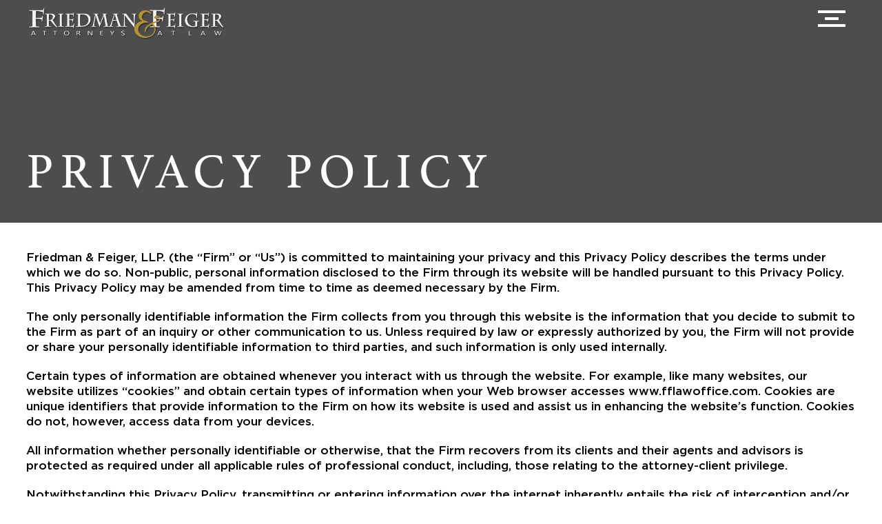

--- FILE ---
content_type: text/html; charset=UTF-8
request_url: https://fflawoffice.com/privacy-policy/
body_size: 16552
content:
<!DOCTYPE html>
<html lang="en-US">
<head>
	<meta charset="UTF-8">
	<meta name="viewport" content="width=device-width, initial-scale=1.0, viewport-fit=cover" />		<title>Privacy Policy &#8211; Friedman &amp; Feiger</title>
<meta name='robots' content='max-image-preview:large' />
<link rel="alternate" type="application/rss+xml" title="Friedman &amp; Feiger &raquo; Feed" href="https://fflawoffice.com/feed/" />
<link rel="alternate" type="application/rss+xml" title="Friedman &amp; Feiger &raquo; Comments Feed" href="https://fflawoffice.com/comments/feed/" />
<link rel="alternate" title="oEmbed (JSON)" type="application/json+oembed" href="https://fflawoffice.com/wp-json/oembed/1.0/embed?url=https%3A%2F%2Ffflawoffice.com%2Fprivacy-policy%2F" />
<link rel="alternate" title="oEmbed (XML)" type="text/xml+oembed" href="https://fflawoffice.com/wp-json/oembed/1.0/embed?url=https%3A%2F%2Ffflawoffice.com%2Fprivacy-policy%2F&#038;format=xml" />
<style id='wp-img-auto-sizes-contain-inline-css'>
img:is([sizes=auto i],[sizes^="auto," i]){contain-intrinsic-size:3000px 1500px}
/*# sourceURL=wp-img-auto-sizes-contain-inline-css */
</style>
<style id='wp-emoji-styles-inline-css'>

	img.wp-smiley, img.emoji {
		display: inline !important;
		border: none !important;
		box-shadow: none !important;
		height: 1em !important;
		width: 1em !important;
		margin: 0 0.07em !important;
		vertical-align: -0.1em !important;
		background: none !important;
		padding: 0 !important;
	}
/*# sourceURL=wp-emoji-styles-inline-css */
</style>
<link rel='stylesheet' id='wp-block-library-css' href='https://fflawoffice.com/wp-includes/css/dist/block-library/style.min.css?ver=6.9' media='all' />
<style id='wp-block-archives-inline-css'>
.wp-block-archives{box-sizing:border-box}.wp-block-archives-dropdown label{display:block}
/*# sourceURL=https://fflawoffice.com/wp-includes/blocks/archives/style.min.css */
</style>
<style id='wp-block-categories-inline-css'>
.wp-block-categories{box-sizing:border-box}.wp-block-categories.alignleft{margin-right:2em}.wp-block-categories.alignright{margin-left:2em}.wp-block-categories.wp-block-categories-dropdown.aligncenter{text-align:center}.wp-block-categories .wp-block-categories__label{display:block;width:100%}
/*# sourceURL=https://fflawoffice.com/wp-includes/blocks/categories/style.min.css */
</style>
<style id='wp-block-heading-inline-css'>
h1:where(.wp-block-heading).has-background,h2:where(.wp-block-heading).has-background,h3:where(.wp-block-heading).has-background,h4:where(.wp-block-heading).has-background,h5:where(.wp-block-heading).has-background,h6:where(.wp-block-heading).has-background{padding:1.25em 2.375em}h1.has-text-align-left[style*=writing-mode]:where([style*=vertical-lr]),h1.has-text-align-right[style*=writing-mode]:where([style*=vertical-rl]),h2.has-text-align-left[style*=writing-mode]:where([style*=vertical-lr]),h2.has-text-align-right[style*=writing-mode]:where([style*=vertical-rl]),h3.has-text-align-left[style*=writing-mode]:where([style*=vertical-lr]),h3.has-text-align-right[style*=writing-mode]:where([style*=vertical-rl]),h4.has-text-align-left[style*=writing-mode]:where([style*=vertical-lr]),h4.has-text-align-right[style*=writing-mode]:where([style*=vertical-rl]),h5.has-text-align-left[style*=writing-mode]:where([style*=vertical-lr]),h5.has-text-align-right[style*=writing-mode]:where([style*=vertical-rl]),h6.has-text-align-left[style*=writing-mode]:where([style*=vertical-lr]),h6.has-text-align-right[style*=writing-mode]:where([style*=vertical-rl]){rotate:180deg}
/*# sourceURL=https://fflawoffice.com/wp-includes/blocks/heading/style.min.css */
</style>
<style id='wp-block-latest-comments-inline-css'>
ol.wp-block-latest-comments{box-sizing:border-box;margin-left:0}:where(.wp-block-latest-comments:not([style*=line-height] .wp-block-latest-comments__comment)){line-height:1.1}:where(.wp-block-latest-comments:not([style*=line-height] .wp-block-latest-comments__comment-excerpt p)){line-height:1.8}.has-dates :where(.wp-block-latest-comments:not([style*=line-height])),.has-excerpts :where(.wp-block-latest-comments:not([style*=line-height])){line-height:1.5}.wp-block-latest-comments .wp-block-latest-comments{padding-left:0}.wp-block-latest-comments__comment{list-style:none;margin-bottom:1em}.has-avatars .wp-block-latest-comments__comment{list-style:none;min-height:2.25em}.has-avatars .wp-block-latest-comments__comment .wp-block-latest-comments__comment-excerpt,.has-avatars .wp-block-latest-comments__comment .wp-block-latest-comments__comment-meta{margin-left:3.25em}.wp-block-latest-comments__comment-excerpt p{font-size:.875em;margin:.36em 0 1.4em}.wp-block-latest-comments__comment-date{display:block;font-size:.75em}.wp-block-latest-comments .avatar,.wp-block-latest-comments__comment-avatar{border-radius:1.5em;display:block;float:left;height:2.5em;margin-right:.75em;width:2.5em}.wp-block-latest-comments[class*=-font-size] a,.wp-block-latest-comments[style*=font-size] a{font-size:inherit}
/*# sourceURL=https://fflawoffice.com/wp-includes/blocks/latest-comments/style.min.css */
</style>
<style id='wp-block-latest-posts-inline-css'>
.wp-block-latest-posts{box-sizing:border-box}.wp-block-latest-posts.alignleft{margin-right:2em}.wp-block-latest-posts.alignright{margin-left:2em}.wp-block-latest-posts.wp-block-latest-posts__list{list-style:none}.wp-block-latest-posts.wp-block-latest-posts__list li{clear:both;overflow-wrap:break-word}.wp-block-latest-posts.is-grid{display:flex;flex-wrap:wrap}.wp-block-latest-posts.is-grid li{margin:0 1.25em 1.25em 0;width:100%}@media (min-width:600px){.wp-block-latest-posts.columns-2 li{width:calc(50% - .625em)}.wp-block-latest-posts.columns-2 li:nth-child(2n){margin-right:0}.wp-block-latest-posts.columns-3 li{width:calc(33.33333% - .83333em)}.wp-block-latest-posts.columns-3 li:nth-child(3n){margin-right:0}.wp-block-latest-posts.columns-4 li{width:calc(25% - .9375em)}.wp-block-latest-posts.columns-4 li:nth-child(4n){margin-right:0}.wp-block-latest-posts.columns-5 li{width:calc(20% - 1em)}.wp-block-latest-posts.columns-5 li:nth-child(5n){margin-right:0}.wp-block-latest-posts.columns-6 li{width:calc(16.66667% - 1.04167em)}.wp-block-latest-posts.columns-6 li:nth-child(6n){margin-right:0}}:root :where(.wp-block-latest-posts.is-grid){padding:0}:root :where(.wp-block-latest-posts.wp-block-latest-posts__list){padding-left:0}.wp-block-latest-posts__post-author,.wp-block-latest-posts__post-date{display:block;font-size:.8125em}.wp-block-latest-posts__post-excerpt,.wp-block-latest-posts__post-full-content{margin-bottom:1em;margin-top:.5em}.wp-block-latest-posts__featured-image a{display:inline-block}.wp-block-latest-posts__featured-image img{height:auto;max-width:100%;width:auto}.wp-block-latest-posts__featured-image.alignleft{float:left;margin-right:1em}.wp-block-latest-posts__featured-image.alignright{float:right;margin-left:1em}.wp-block-latest-posts__featured-image.aligncenter{margin-bottom:1em;text-align:center}
/*# sourceURL=https://fflawoffice.com/wp-includes/blocks/latest-posts/style.min.css */
</style>
<style id='wp-block-search-inline-css'>
.wp-block-search__button{margin-left:10px;word-break:normal}.wp-block-search__button.has-icon{line-height:0}.wp-block-search__button svg{height:1.25em;min-height:24px;min-width:24px;width:1.25em;fill:currentColor;vertical-align:text-bottom}:where(.wp-block-search__button){border:1px solid #ccc;padding:6px 10px}.wp-block-search__inside-wrapper{display:flex;flex:auto;flex-wrap:nowrap;max-width:100%}.wp-block-search__label{width:100%}.wp-block-search.wp-block-search__button-only .wp-block-search__button{box-sizing:border-box;display:flex;flex-shrink:0;justify-content:center;margin-left:0;max-width:100%}.wp-block-search.wp-block-search__button-only .wp-block-search__inside-wrapper{min-width:0!important;transition-property:width}.wp-block-search.wp-block-search__button-only .wp-block-search__input{flex-basis:100%;transition-duration:.3s}.wp-block-search.wp-block-search__button-only.wp-block-search__searchfield-hidden,.wp-block-search.wp-block-search__button-only.wp-block-search__searchfield-hidden .wp-block-search__inside-wrapper{overflow:hidden}.wp-block-search.wp-block-search__button-only.wp-block-search__searchfield-hidden .wp-block-search__input{border-left-width:0!important;border-right-width:0!important;flex-basis:0;flex-grow:0;margin:0;min-width:0!important;padding-left:0!important;padding-right:0!important;width:0!important}:where(.wp-block-search__input){appearance:none;border:1px solid #949494;flex-grow:1;font-family:inherit;font-size:inherit;font-style:inherit;font-weight:inherit;letter-spacing:inherit;line-height:inherit;margin-left:0;margin-right:0;min-width:3rem;padding:8px;text-decoration:unset!important;text-transform:inherit}:where(.wp-block-search__button-inside .wp-block-search__inside-wrapper){background-color:#fff;border:1px solid #949494;box-sizing:border-box;padding:4px}:where(.wp-block-search__button-inside .wp-block-search__inside-wrapper) .wp-block-search__input{border:none;border-radius:0;padding:0 4px}:where(.wp-block-search__button-inside .wp-block-search__inside-wrapper) .wp-block-search__input:focus{outline:none}:where(.wp-block-search__button-inside .wp-block-search__inside-wrapper) :where(.wp-block-search__button){padding:4px 8px}.wp-block-search.aligncenter .wp-block-search__inside-wrapper{margin:auto}.wp-block[data-align=right] .wp-block-search.wp-block-search__button-only .wp-block-search__inside-wrapper{float:right}
/*# sourceURL=https://fflawoffice.com/wp-includes/blocks/search/style.min.css */
</style>
<style id='wp-block-search-theme-inline-css'>
.wp-block-search .wp-block-search__label{font-weight:700}.wp-block-search__button{border:1px solid #ccc;padding:.375em .625em}
/*# sourceURL=https://fflawoffice.com/wp-includes/blocks/search/theme.min.css */
</style>
<style id='wp-block-group-inline-css'>
.wp-block-group{box-sizing:border-box}:where(.wp-block-group.wp-block-group-is-layout-constrained){position:relative}
/*# sourceURL=https://fflawoffice.com/wp-includes/blocks/group/style.min.css */
</style>
<style id='wp-block-group-theme-inline-css'>
:where(.wp-block-group.has-background){padding:1.25em 2.375em}
/*# sourceURL=https://fflawoffice.com/wp-includes/blocks/group/theme.min.css */
</style>

<style id='classic-theme-styles-inline-css'>
/*! This file is auto-generated */
.wp-block-button__link{color:#fff;background-color:#32373c;border-radius:9999px;box-shadow:none;text-decoration:none;padding:calc(.667em + 2px) calc(1.333em + 2px);font-size:1.125em}.wp-block-file__button{background:#32373c;color:#fff;text-decoration:none}
/*# sourceURL=/wp-includes/css/classic-themes.min.css */
</style>
<link rel='stylesheet' id='esg-plugin-settings-css' href='https://fflawoffice.com/wp-content/plugins/essential-grid/public/assets/css/settings.css?ver=3.0.19' media='all' />
<link rel='stylesheet' id='tp-fontello-css' href='https://fflawoffice.com/wp-content/plugins/essential-grid/public/assets/font/fontello/css/fontello.css?ver=3.0.19' media='all' />
<link rel='stylesheet' id='twenty-twenty-one-style-css' href='https://fflawoffice.com/wp-content/themes/twentytwentyone/style.css?ver=1.0.0' media='all' />
<link rel='stylesheet' id='twenty-twenty-one-print-style-css' href='https://fflawoffice.com/wp-content/themes/twentytwentyone/assets/css/print.css?ver=1.0.0' media='print' />
<link rel='stylesheet' id='elementor-lazyload-css' href='https://fflawoffice.com/wp-content/plugins/elementor/assets/css/modules/lazyload/frontend.min.css?ver=3.15.3' media='all' />
<link rel='stylesheet' id='elementor-frontend-css' href='https://fflawoffice.com/wp-content/plugins/elementor/assets/css/frontend-lite.min.css?ver=3.15.3' media='all' />
<link rel='stylesheet' id='swiper-css' href='https://fflawoffice.com/wp-content/plugins/elementor/assets/lib/swiper/v8/css/swiper.min.css?ver=8.4.5' media='all' />
<link rel='stylesheet' id='elementor-post-5-css' href='https://fflawoffice.com/wp-content/uploads/elementor/css/post-5.css?ver=1694455657' media='all' />
<link rel='stylesheet' id='elementor-pro-css' href='https://fflawoffice.com/wp-content/plugins/elementor-pro/assets/css/frontend-lite.min.css?ver=3.15.1' media='all' />
<link rel='stylesheet' id='uael-frontend-css' href='https://fflawoffice.com/wp-content/plugins/ultimate-elementor/assets/min-css/uael-frontend.min.css?ver=1.36.20' media='all' />
<link rel='stylesheet' id='elementor-global-css' href='https://fflawoffice.com/wp-content/uploads/elementor/css/global.css?ver=1694455659' media='all' />
<link rel='stylesheet' id='elementor-post-3306-css' href='https://fflawoffice.com/wp-content/uploads/elementor/css/post-3306.css?ver=1694462692' media='all' />
<link rel='stylesheet' id='elementor-post-168-css' href='https://fflawoffice.com/wp-content/uploads/elementor/css/post-168.css?ver=1694455659' media='all' />
<link rel='stylesheet' id='elementor-post-87-css' href='https://fflawoffice.com/wp-content/uploads/elementor/css/post-87.css?ver=1694455660' media='all' />
<link rel='stylesheet' id='elementor-post-140-css' href='https://fflawoffice.com/wp-content/uploads/elementor/css/post-140.css?ver=1710795432' media='all' />
<link rel='stylesheet' id='eael-general-css' href='https://fflawoffice.com/wp-content/plugins/essential-addons-for-elementor-lite/assets/front-end/css/view/general.min.css?ver=5.8.8' media='all' />
<script src="https://fflawoffice.com/wp-includes/js/jquery/jquery.min.js?ver=3.7.1" id="jquery-core-js"></script>
<script src="https://fflawoffice.com/wp-includes/js/jquery/jquery-migrate.min.js?ver=3.4.1" id="jquery-migrate-js"></script>
<link rel="https://api.w.org/" href="https://fflawoffice.com/wp-json/" /><link rel="alternate" title="JSON" type="application/json" href="https://fflawoffice.com/wp-json/wp/v2/pages/3306" /><link rel="EditURI" type="application/rsd+xml" title="RSD" href="https://fflawoffice.com/xmlrpc.php?rsd" />
<meta name="generator" content="WordPress 6.9" />
<link rel="canonical" href="https://fflawoffice.com/privacy-policy/" />
<link rel='shortlink' href='https://fflawoffice.com/?p=3306' />
<meta name="generator" content="Elementor 3.15.3; features: e_dom_optimization, e_optimized_assets_loading, e_optimized_css_loading, e_font_icon_svg, additional_custom_breakpoints; settings: css_print_method-external, google_font-enabled, font_display-auto">
<meta name="generator" content="Powered by Slider Revolution 6.6.16 - responsive, Mobile-Friendly Slider Plugin for WordPress with comfortable drag and drop interface." />
<link rel="icon" href="https://fflawoffice.com/wp-content/uploads/2022/04/cropped-favicon-32x32.png" sizes="32x32" />
<link rel="icon" href="https://fflawoffice.com/wp-content/uploads/2022/04/cropped-favicon-192x192.png" sizes="192x192" />
<link rel="apple-touch-icon" href="https://fflawoffice.com/wp-content/uploads/2022/04/cropped-favicon-180x180.png" />
<meta name="msapplication-TileImage" content="https://fflawoffice.com/wp-content/uploads/2022/04/cropped-favicon-270x270.png" />
<script>function setREVStartSize(e){
			//window.requestAnimationFrame(function() {
				window.RSIW = window.RSIW===undefined ? window.innerWidth : window.RSIW;
				window.RSIH = window.RSIH===undefined ? window.innerHeight : window.RSIH;
				try {
					var pw = document.getElementById(e.c).parentNode.offsetWidth,
						newh;
					pw = pw===0 || isNaN(pw) || (e.l=="fullwidth" || e.layout=="fullwidth") ? window.RSIW : pw;
					e.tabw = e.tabw===undefined ? 0 : parseInt(e.tabw);
					e.thumbw = e.thumbw===undefined ? 0 : parseInt(e.thumbw);
					e.tabh = e.tabh===undefined ? 0 : parseInt(e.tabh);
					e.thumbh = e.thumbh===undefined ? 0 : parseInt(e.thumbh);
					e.tabhide = e.tabhide===undefined ? 0 : parseInt(e.tabhide);
					e.thumbhide = e.thumbhide===undefined ? 0 : parseInt(e.thumbhide);
					e.mh = e.mh===undefined || e.mh=="" || e.mh==="auto" ? 0 : parseInt(e.mh,0);
					if(e.layout==="fullscreen" || e.l==="fullscreen")
						newh = Math.max(e.mh,window.RSIH);
					else{
						e.gw = Array.isArray(e.gw) ? e.gw : [e.gw];
						for (var i in e.rl) if (e.gw[i]===undefined || e.gw[i]===0) e.gw[i] = e.gw[i-1];
						e.gh = e.el===undefined || e.el==="" || (Array.isArray(e.el) && e.el.length==0)? e.gh : e.el;
						e.gh = Array.isArray(e.gh) ? e.gh : [e.gh];
						for (var i in e.rl) if (e.gh[i]===undefined || e.gh[i]===0) e.gh[i] = e.gh[i-1];
											
						var nl = new Array(e.rl.length),
							ix = 0,
							sl;
						e.tabw = e.tabhide>=pw ? 0 : e.tabw;
						e.thumbw = e.thumbhide>=pw ? 0 : e.thumbw;
						e.tabh = e.tabhide>=pw ? 0 : e.tabh;
						e.thumbh = e.thumbhide>=pw ? 0 : e.thumbh;
						for (var i in e.rl) nl[i] = e.rl[i]<window.RSIW ? 0 : e.rl[i];
						sl = nl[0];
						for (var i in nl) if (sl>nl[i] && nl[i]>0) { sl = nl[i]; ix=i;}
						var m = pw>(e.gw[ix]+e.tabw+e.thumbw) ? 1 : (pw-(e.tabw+e.thumbw)) / (e.gw[ix]);
						newh =  (e.gh[ix] * m) + (e.tabh + e.thumbh);
					}
					var el = document.getElementById(e.c);
					if (el!==null && el) el.style.height = newh+"px";
					el = document.getElementById(e.c+"_wrapper");
					if (el!==null && el) {
						el.style.height = newh+"px";
						el.style.display = "block";
					}
				} catch(e){
					console.log("Failure at Presize of Slider:" + e)
				}
			//});
		  };</script>
		<style id="wp-custom-css">
			p{margin-bottom: 20px;}
.patxtleft a{text-align:left;}
.pa-prac-list, .pa-prac-list1, .pa-practices2, .pa-practices1.is-none{display:none;}
.pa-prac-list.is-active, .pa-prac-list1.is-active, .pa-practices2.is-active{display:block;}

.pa-prac-list1 .elementor-widget{margin-bottom: 0px!important;}
.pa-areamenu{text-align: right;}
.pa-sym-y{width: 40px; height: 40px; background: #B09343; display: inline-block; border-radius: 50%; padding: 5px; margin-left: 5px;}
.pa-sym-y:before{content: ''; display: block; width: 30px; height: 30px; background: url(/wp-content/uploads/2022/04/icon-w.png); background-size: cover;}
.blog .elementor-posts .elementor-post__text {display:flex!important;}
.blog .elementor-posts .elementor-post__text h3.elementor-post__title{order:1; margin-bottom: 15px;}
.blog .elementor-posts .elementor-post__text .elementor-post__meta-data{order: 0; margin-bottom: 0px;}
.blog .elementor-posts .elementor-post__text .elementor-post__excerpt{order: 2;}
.blog .elementor-posts .elementor-post__text .elementor-post__read-more{order: 3;}
.single-post .elementor-widget-theme-post-featured-image{margin-bottom: 0px !important;}
.blog a, .single-post a{color:#B09343;}

.pa-taxin ul{list-style: none; padding: 0; margin:15px 0; font-family: "Gotham"; line-height: 35px;}
.pa-taxin ul li{margin-bottom: 10px;}
.pa-taxin a{color: #B09343; font-weight:500;}
.pa-taxin a:hover{text-decoration:underline;}

.pa-overlay:hover .elementor-widget-container:after{content:''; display:block;background: #000; width: 100%; height: 100%; position: absolute; top: 0; left: 0; opacity:.7; z-index:1;}
.pa-overlay:hover .elementor-widget-container > *{z-index:100; position: relative;}

.pa-overlay .title{min-height:120px;}
.pa-overlay .infobox-content p{min-height:75px;}
.sub-title{margin-bottom:0px!important;}
.pa-bg{background-color: transparent; background-image: linear-gradient(90deg, var( --e-global-color-accent ) 78%, var( --e-global-color-text ) 22%);}
.eael-team-item {overflow: unset; position: relative; margin-top: 100px;}
.eael-team-item.eael-team-members-circle .eael-team-image {margin-top: -100px;}
a.pa-viewprofile{border: 2px solid #b09343; background: #000; color: #fff; line-height: 20px; font-size: 15px; font-family: "Gotham", Sans-serif; font-weight: 400; padding: 6px 30px;}
a.pa-viewprofile:hover{border: 2px solid #000; background: #b09343; color: #fff;}

.pa-content a{color:#B09343;}
.pa-none{display:none!important;}
.pa-team-m{min-height: 64px; margin-bottom: 20px;}

.pa-rico-menu a{border: 4px solid #B09343; padding: 8px 20px; margin-bottom: 20px;}
.pa-rico-menu a:hover, .pa-rico-menu a.elementor-item-active{background:#fff;}
a.pa-alink{color:#000;}
a.pa-alink:hover{color:#B09343;}
a.pa-alinko{color:#B09343;}
a.pa-alinko:hover{color:#fff;}
.pa-ricotxt strong{color:#B09343;}
h4.elementor-heading-title a{color:#000!important;}
h4.elementor-heading-title a:hover{color:#B09343!important;}

.pa-tax-in:has(.pa-mobile) {margin-top:0px;}
a.footer-plink{color:#fff;}
a.footer-plink:hover{color: #B09343;}

@media screen and (min-width: 1774px){
body .pa-home-box .elementor-element.elementor-widget  .elementor-heading-title{font-size: 40px; line-height:46px;}
}
@media screen and (min-width: 1681px) and (max-width: 1773px){
body .pa-home-box .elementor-element.elementor-widget  .elementor-heading-title{font-size: 36px; line-height:40px;}
	
}

@media screen and (min-width: 1600px) and (max-width: 1680px){
body .pa-home-box .elementor-element.elementor-widget  .elementor-heading-title{font-size: 34px; line-height:38px;}
.pa-team-m{min-height: 85px; margin-bottom: 20px;}	
}

@media screen and (min-width: 1410px) and (max-width: 1599px){
body .pa-home-box .elementor-element.elementor-widget  .elementor-heading-title{font-size: 28px; line-height:32px;}
.pa-team-m{min-height: 106px; margin-bottom: 20px;}	
}

@media screen and (min-width: 1275px) and (max-width: 1409px){
body .pa-home-box .elementor-element.elementor-widget  .elementor-heading-title{font-size: 25px; line-height:30px;}
body .pa-home-box .elementor-element.elementor-widget .elementor-widget-container{font-size: 18px; line-height:22px;}	
.pa-team-m{min-height: 126px; margin-bottom: 20px;}
}

@media screen and (min-width: 1130px) and (max-width: 1274px){
body .pa-home-box .elementor-element.elementor-widget  .elementor-heading-title{font-size: 22px; line-height:26px;}
body .pa-home-box .elementor-element.elementor-widget .elementor-widget-container{font-size: 16px; line-height:20px;}
.pa-team-m{min-height: 126px; margin-bottom: 20px;}	
}

@media screen and (min-width: 1024px) and (max-width: 1129px){
body .pa-home-box .elementor-element.elementor-widget  .elementor-heading-title{font-size: 19px; line-height:22px;}
body .pa-home-box .elementor-element.elementor-widget .elementor-widget-container{font-size: 14px; line-height:18px;}
	
}
@media screen and (min-width: 768px) and (max-width: 1023px){
.pa-tax-in{background:#000!important;}
.pa-bg{background-color: transparent; background-image: linear-gradient(90deg, var( --e-global-color-accent ) 65%, var( --e-global-color-text ) 35%);}	
}
@media screen and (max-width: 767px){
.pa-tax-in{background:#000!important;}
.pa-bg{background: #fff!important;}
.pa-cbg{background: #000!important;}
.pa-menu .elementor-button {padding: 12px 0px;}
.elementor-168 .pa-menu .pa-main-n .elementor-widget-container {padding: 0px 0px 0px 0px;}
.pa-sym-y{width: 28px; height: 28px; margin-bottom: -2px;}
.pa-sym-y:before{width: 18px; height: 18px;}
.pa-tax-in:has(.pa-mobile) {margin-top:0px;}
.pa-margin{margin-top:50px;}
.pa-rico-menu a{margin-bottom: 12px;}
.pa-rico-menu li:nth-child(3) a{margin-left: 0!important;}
.pa-rico-menu li:nth-child(2) a{margin-right: 0!important;}
.pa-mobile11s{top: 69px!important;}
}		</style>
		</head>
<body class="wp-singular page-template page-template-elementor_header_footer page page-id-3306 wp-custom-logo wp-embed-responsive wp-theme-twentytwentyone wp-child-theme-astra-child is-light-theme no-js singular has-main-navigation e-lazyload elementor-default elementor-template-full-width elementor-kit-5 elementor-page elementor-page-3306">
		<header data-elementor-type="header" data-elementor-id="87" class="elementor elementor-87 elementor-location-header" data-elementor-post-type="elementor_library">
								<div data-particle_enable="false" data-particle-mobile-disabled="false" class="elementor-section elementor-top-section elementor-element elementor-element-7eea503b elementor-section-full_width elementor-section-content-middle elementor-section-height-default elementor-section-height-default elementor-invisible" data-id="7eea503b" data-element_type="section" data-settings="{&quot;background_background&quot;:&quot;classic&quot;,&quot;sticky&quot;:&quot;top&quot;,&quot;sticky_effects_offset&quot;:100,&quot;animation&quot;:&quot;fadeIn&quot;,&quot;sticky_on&quot;:[&quot;desktop&quot;,&quot;tablet&quot;,&quot;mobile&quot;],&quot;sticky_offset&quot;:0}">
						<div class="elementor-container elementor-column-gap-no">
					<div class="elementor-column elementor-col-50 elementor-top-column elementor-element elementor-element-29e578de" data-id="29e578de" data-element_type="column">
			<div class="elementor-widget-wrap elementor-element-populated">
								<div class="elementor-element elementor-element-7d668605 logo elementor-widget elementor-widget-image" data-id="7d668605" data-element_type="widget" data-widget_type="image.default">
				<div class="elementor-widget-container">
			<style>/*! elementor - v3.15.0 - 20-08-2023 */
.elementor-widget-image{text-align:center}.elementor-widget-image a{display:inline-block}.elementor-widget-image a img[src$=".svg"]{width:48px}.elementor-widget-image img{vertical-align:middle;display:inline-block}</style>													<a href="https://fflawoffice.com">
							<img width="500" height="84" src="https://fflawoffice.com/wp-content/uploads/2022/04/logo.png" class="attachment-large size-large wp-image-93" alt="" srcset="https://fflawoffice.com/wp-content/uploads/2022/04/logo.png 500w, https://fflawoffice.com/wp-content/uploads/2022/04/logo-300x50.png 300w" sizes="(max-width: 500px) 100vw, 500px" style="width:100%;height:16.8%;max-width:500px" />								</a>
															</div>
				</div>
					</div>
		</div>
				<div class="elementor-column elementor-col-50 elementor-top-column elementor-element elementor-element-3a95a766" data-id="3a95a766" data-element_type="column">
			<div class="elementor-widget-wrap elementor-element-populated">
								<div class="elementor-element elementor-element-3b2aa40 elementor-widget__width-auto elementor-widget elementor-widget-html" data-id="3b2aa40" data-element_type="widget" data-widget_type="html.default">
				<div class="elementor-widget-container">
			<button class="hamburger hamburger--elastic" type="button">
<a><div class="hamburger-box">
<div class="hamburger-inner"></div>
</div>
</a>
</button>
<script>
document.addEventListener('DOMContentLoaded', function() {
jQuery(function($){
$('.hamburger').click(function(){
$('.hamburger--elastic').toggleClass('is-active');
});
});
});
</script>


<style>
    
    /*!
 * Hamburgers
 * @description Tasty CSS-animated hamburgers
 * @author Jonathan Suh @jonsuh
 * @site https://jonsuh.com/hamburgers
 * @link https://github.com/jonsuh/hamburgers
 */
    
.hamburger {
  padding: 15px 15px;
  display: inline-block;
  cursor: pointer;
  transition-property: opacity, filter;
  transition-duration: 0.15s;
  transition-timing-function: linear;
  font: inherit;
  color: inherit;
  text-transform: none;
  background-color: transparent;
  border: 0;
  margin: 0;
  overflow: visible; 
z-index:99999;    background: transparent!important;}
  .hamburger:hover {
    opacity: 1; }
  .hamburger.is-active:hover {
    opacity: 1; }
  .hamburger.is-active .hamburger-inner,
  .hamburger.is-active .hamburger-inner:before,
  .hamburger.is-active .hamburger-inner:after,
  .hamburger:hover .hamburger-inner,
  .hamburger:hover .hamburger-inner:before,
  .hamburger:hover .hamburger-inner:after{
    background-color: #B09343; }

.hamburger:hover, .hamburger:focus{
    background: unset;
    outline: unset;
  }

.hamburger-box {
  width: 40px;
  height: 24px;
  display: inline-block;
  position: relative; }

.hamburger-inner {
  display: block;
  top: 50%;
  margin-top: -2px; }
  .hamburger-inner, .hamburger-inner::before, .hamburger-inner::after {
    width: 40px;
    height: 4px;
    background-color: #fff;
    border-radius: 0px;
    position: absolute;
    transition-property: transform;
    transition-duration: 0.15s;
    transition-timing-function: ease; }
  .hamburger-inner::before, .hamburger-inner::after {
    content: "";
    display: block; }
  .hamburger-inner::before {
    top: -10px; }
  .hamburger-inner::after {
    bottom: -10px; }

/*
   * Elastic
   */
.hamburger--elastic .hamburger-inner {
  top: 2px;
  transition-duration: 0.275s;
  transition-timing-function: cubic-bezier(0.68, -0.55, 0.265, 1.55); }
  .hamburger--elastic .hamburger-inner::before {
    top: 10px;
    transition: opacity 0.125s 0.275s ease; }
  .hamburger--elastic .hamburger-inner::after {
    top: 20px;
    transition: transform 0.275s cubic-bezier(0.68, -0.55, 0.265, 1.55); }

.hamburger--elastic.is-active .hamburger-inner {
  transform: translate3d(0, 10px, 0) rotate(135deg);
  transition-delay: 0.075s; }
  .hamburger--elastic.is-active .hamburger-inner::before {
    transition-delay: 0s;
    opacity: 0; }
  .hamburger--elastic.is-active .hamburger-inner::after {
    transform: translate3d(0, -20px, 0) rotate(-270deg);
    transition-delay: 0.075s; }

/*
   * Elastic Reverse
   */
.hamburger--elastic-r .hamburger-inner {
  top: 2px;
  transition-duration: 0.275s;
  transition-timing-function: cubic-bezier(0.68, -0.55, 0.265, 1.55); }
  .hamburger--elastic-r .hamburger-inner::before {
    top: 10px;
    transition: opacity 0.125s 0.275s ease; }
  .hamburger--elastic-r .hamburger-inner::after {
    top: 20px;
    transition: transform 0.275s cubic-bezier(0.68, -0.55, 0.265, 1.55); }

.hamburger--elastic-r.is-active .hamburger-inner {
  transform: translate3d(0, 10px, 0) rotate(-135deg);
  transition-delay: 0.075s; }
  .hamburger--elastic-r.is-active .hamburger-inner::before {
    transition-delay: 0s;
    opacity: 0; }
  .hamburger--elastic-r.is-active .hamburger-inner::after {
    transform: translate3d(0, -20px, 0) rotate(270deg);
    transition-delay: 0.075s; }
.hamburger-inner::before {width: 20px; right: 10px;}

</style>		</div>
				</div>
					</div>
		</div>
							</div>
		</div>
						</header>
				<div data-elementor-type="wp-page" data-elementor-id="3306" class="elementor elementor-3306" data-elementor-post-type="page">
									<section data-particle_enable="false" data-particle-mobile-disabled="false" class="elementor-section elementor-top-section elementor-element elementor-element-f015a19 elementor-section-full_width elementor-section-height-min-height elementor-section-items-bottom elementor-section-height-default" data-id="f015a19" data-element_type="section" data-settings="{&quot;background_background&quot;:&quot;classic&quot;}" data-e-bg-lazyload="">
							<div class="elementor-background-overlay"></div>
							<div class="elementor-container elementor-column-gap-no">
					<div class="elementor-column elementor-col-100 elementor-top-column elementor-element elementor-element-e813e0c" data-id="e813e0c" data-element_type="column">
			<div class="elementor-widget-wrap elementor-element-populated">
								<div class="elementor-element elementor-element-b018e93 elementor-widget elementor-widget-heading" data-id="b018e93" data-element_type="widget" data-widget_type="heading.default">
				<div class="elementor-widget-container">
			<style>/*! elementor - v3.15.0 - 20-08-2023 */
.elementor-heading-title{padding:0;margin:0;line-height:1}.elementor-widget-heading .elementor-heading-title[class*=elementor-size-]>a{color:inherit;font-size:inherit;line-height:inherit}.elementor-widget-heading .elementor-heading-title.elementor-size-small{font-size:15px}.elementor-widget-heading .elementor-heading-title.elementor-size-medium{font-size:19px}.elementor-widget-heading .elementor-heading-title.elementor-size-large{font-size:29px}.elementor-widget-heading .elementor-heading-title.elementor-size-xl{font-size:39px}.elementor-widget-heading .elementor-heading-title.elementor-size-xxl{font-size:59px}</style><h1 class="elementor-heading-title elementor-size-default">Privacy Policy</h1>		</div>
				</div>
					</div>
		</div>
							</div>
		</section>
				<section data-particle_enable="false" data-particle-mobile-disabled="false" class="elementor-section elementor-top-section elementor-element elementor-element-a3100c2 elementor-section-full_width elementor-section-height-default elementor-section-height-default" data-id="a3100c2" data-element_type="section">
						<div class="elementor-container elementor-column-gap-default">
					<div class="elementor-column elementor-col-100 elementor-top-column elementor-element elementor-element-fdb307b" data-id="fdb307b" data-element_type="column">
			<div class="elementor-widget-wrap elementor-element-populated">
								<div class="elementor-element elementor-element-53a9eb7 pa-content elementor-widget elementor-widget-text-editor" data-id="53a9eb7" data-element_type="widget" data-widget_type="text-editor.default">
				<div class="elementor-widget-container">
			<style>/*! elementor - v3.15.0 - 20-08-2023 */
.elementor-widget-text-editor.elementor-drop-cap-view-stacked .elementor-drop-cap{background-color:#69727d;color:#fff}.elementor-widget-text-editor.elementor-drop-cap-view-framed .elementor-drop-cap{color:#69727d;border:3px solid;background-color:transparent}.elementor-widget-text-editor:not(.elementor-drop-cap-view-default) .elementor-drop-cap{margin-top:8px}.elementor-widget-text-editor:not(.elementor-drop-cap-view-default) .elementor-drop-cap-letter{width:1em;height:1em}.elementor-widget-text-editor .elementor-drop-cap{float:left;text-align:center;line-height:1;font-size:50px}.elementor-widget-text-editor .elementor-drop-cap-letter{display:inline-block}</style>				Friedman &#038; Feiger, LLP. (the “Firm” or “Us”) is committed to maintaining your privacy and this Privacy Policy describes the terms under which we do so. Non-public, personal information disclosed to the Firm through its website will be handled pursuant to this Privacy Policy. This Privacy Policy may be amended from time to time as deemed necessary by the Firm.						</div>
				</div>
				<div class="elementor-element elementor-element-1d210f1 pa-content elementor-widget elementor-widget-text-editor" data-id="1d210f1" data-element_type="widget" data-widget_type="text-editor.default">
				<div class="elementor-widget-container">
							The only personally identifiable information the Firm collects from you through this website is the information that you decide to submit to the Firm as part of an inquiry or other communication to us. Unless required by law or expressly authorized by you, the Firm will not provide or share your personally identifiable information to third parties, and such information is only used internally.						</div>
				</div>
				<div class="elementor-element elementor-element-8bf6637 pa-content elementor-widget elementor-widget-text-editor" data-id="8bf6637" data-element_type="widget" data-widget_type="text-editor.default">
				<div class="elementor-widget-container">
							Certain types of information are obtained whenever you interact with us through the website. For example, like many websites, our website utilizes “cookies” and obtain certain types of information when your Web browser accesses www.fflawoffice.com. Cookies are unique identifiers that provide information to the Firm on how its website is used and assist us in enhancing the website’s function. Cookies do not, however, access data from your devices.						</div>
				</div>
				<div class="elementor-element elementor-element-43ce367 pa-content elementor-widget elementor-widget-text-editor" data-id="43ce367" data-element_type="widget" data-widget_type="text-editor.default">
				<div class="elementor-widget-container">
							All information whether personally identifiable or otherwise, that the Firm recovers from its clients and their agents and advisors is protected as required under all applicable rules of professional conduct, including, those relating to the attorney-client privilege.						</div>
				</div>
				<div class="elementor-element elementor-element-78d2057 pa-content elementor-widget elementor-widget-text-editor" data-id="78d2057" data-element_type="widget" data-widget_type="text-editor.default">
				<div class="elementor-widget-container">
							Notwithstanding this Privacy Policy, transmitting or entering information over the internet inherently entails the risk of interception and/or use by others. Consequently, the Firm does not warrant the security of data while in transit to or from this website, although it does utilize security software and protocols. By using the internet to access this website, you assume all risks and liabilities associated with transmission on the internet of your personally identifiable information.						</div>
				</div>
					</div>
		</div>
							</div>
		</section>
							</div>
				<div data-elementor-type="footer" data-elementor-id="140" class="elementor elementor-140 elementor-location-footer" data-elementor-post-type="elementor_library">
								<section data-particle_enable="false" data-particle-mobile-disabled="false" class="elementor-section elementor-top-section elementor-element elementor-element-71cec3bb elementor-section-content-middle elementor-section-full_width elementor-section-height-default elementor-section-height-default" data-id="71cec3bb" data-element_type="section" data-settings="{&quot;background_background&quot;:&quot;classic&quot;}">
						<div class="elementor-container elementor-column-gap-default">
					<div class="elementor-column elementor-col-33 elementor-top-column elementor-element elementor-element-7d090f53" data-id="7d090f53" data-element_type="column">
			<div class="elementor-widget-wrap elementor-element-populated">
								<div class="elementor-element elementor-element-18f67207 elementor-widget elementor-widget-heading" data-id="18f67207" data-element_type="widget" data-widget_type="heading.default">
				<div class="elementor-widget-container">
			<h3 class="elementor-heading-title elementor-size-default">Dominion Plaza West<br>
17304 Preston Road, Suite 300<br>
Dallas, Texas 75252</h3>		</div>
				</div>
					</div>
		</div>
				<div class="elementor-column elementor-col-33 elementor-top-column elementor-element elementor-element-24eaf998" data-id="24eaf998" data-element_type="column">
			<div class="elementor-widget-wrap elementor-element-populated">
								<div class="elementor-element elementor-element-71cdb83 elementor-widget__width-initial elementor-widget elementor-widget-image" data-id="71cdb83" data-element_type="widget" data-widget_type="image.default">
				<div class="elementor-widget-container">
															<img src="https://fflawoffice.com/wp-content/uploads/elementor/thumbs/icon-b-pnyylrwi75wqq9s48fo0z4w9gccyljovy1gjar09t8.png" title="icon-b" alt="icon-b" loading="lazy" />															</div>
				</div>
				<div class="elementor-element elementor-element-4ab553e elementor-align-center elementor-widget elementor-widget-button" data-id="4ab553e" data-element_type="widget" data-widget_type="button.default">
				<div class="elementor-widget-container">
					<div class="elementor-button-wrapper">
			<a class="elementor-button elementor-button-link elementor-size-sm" href="https://fflawoffice.com/bill-payment/">
						<span class="elementor-button-content-wrapper">
						<span class="elementor-button-text">Bill pay</span>
		</span>
					</a>
		</div>
				</div>
				</div>
					</div>
		</div>
				<div class="elementor-column elementor-col-33 elementor-top-column elementor-element elementor-element-6de93510" data-id="6de93510" data-element_type="column">
			<div class="elementor-widget-wrap elementor-element-populated">
								<div class="elementor-element elementor-element-add4fe1 elementor-widget elementor-widget-heading" data-id="add4fe1" data-element_type="widget" data-widget_type="heading.default">
				<div class="elementor-widget-container">
			<h3 class="elementor-heading-title elementor-size-default"><a style="color: 
#B09343;" href="tel:(972) 788-1400" >(972) 788-1400</a><br>
<a style="color: #fff;" href="mailto:info@fflawoffice.com" >info@fflawoffice.com</a></h3>		</div>
				</div>
					</div>
		</div>
							</div>
		</section>
				<section data-particle_enable="false" data-particle-mobile-disabled="false" class="elementor-section elementor-inner-section elementor-element elementor-element-59bb250f elementor-section-content-top elementor-section-full_width elementor-section-height-default elementor-section-height-default" data-id="59bb250f" data-element_type="section" data-settings="{&quot;background_background&quot;:&quot;classic&quot;}">
						<div class="elementor-container elementor-column-gap-default">
					<div class="elementor-column elementor-col-100 elementor-inner-column elementor-element elementor-element-1dd1d736" data-id="1dd1d736" data-element_type="column">
			<div class="elementor-widget-wrap elementor-element-populated">
								<div class="elementor-element elementor-element-f8eab53 elementor-hidden-desktop elementor-hidden-tablet elementor-hidden-mobile elementor-widget elementor-widget-text-editor" data-id="f8eab53" data-element_type="widget" data-widget_type="text-editor.default">
				<div class="elementor-widget-container">
							<p><!--Friedman &amp; Feiger, LLP is a Dallas law firm providing legal services in the following areas of law: Bankruptcy; Business Entities; Business Law; Commercial Litigation; Construction; Entertainment Law; Estate &amp; Asset Planning; Family Law; Healthcare; Hotel &amp; Hospitality Law; Intellectual Property; Labor &amp; Employment; Mergers &amp; Acquisitions; Personal Injury; Probate &amp; Estate Administration; Products Liability; Real Estate; Securities; Social Media; Taxation; Transportation. Unless otherwise specified the attorneys listed in this web site are not certified by the Texas Board of Legal Specialization.--><br>Dallas Office: 17304 Preston Road, Suite 300, Dallas, Texas 75252 · <a style="color: #fff;" href="tel:(972) 788-1400">(972) 788-1400</a></p>						</div>
				</div>
				<div class="elementor-element elementor-element-3f6fc0e elementor-widget elementor-widget-text-editor" data-id="3f6fc0e" data-element_type="widget" data-widget_type="text-editor.default">
				<div class="elementor-widget-container">
							© 2014-2023 Friedman &amp; Feiger, LLP. All rights reserved.
<a class="footer-plink" href="/privacy-policy/">Privacy Policy</a> |
<a class="footer-plink" href="/terms-and-conditions/">Terms and Conditions</a>						</div>
				</div>
					</div>
		</div>
							</div>
		</section>
						</div>
		

		<script>
			window.RS_MODULES = window.RS_MODULES || {};
			window.RS_MODULES.modules = window.RS_MODULES.modules || {};
			window.RS_MODULES.waiting = window.RS_MODULES.waiting || [];
			window.RS_MODULES.defered = true;
			window.RS_MODULES.moduleWaiting = window.RS_MODULES.moduleWaiting || {};
			window.RS_MODULES.type = 'compiled';
		</script>
		<script type="speculationrules">
{"prefetch":[{"source":"document","where":{"and":[{"href_matches":"/*"},{"not":{"href_matches":["/wp-*.php","/wp-admin/*","/wp-content/uploads/*","/wp-content/*","/wp-content/plugins/*","/wp-content/themes/astra-child/*","/wp-content/themes/twentytwentyone/*","/*\\?(.+)"]}},{"not":{"selector_matches":"a[rel~=\"nofollow\"]"}},{"not":{"selector_matches":".no-prefetch, .no-prefetch a"}}]},"eagerness":"conservative"}]}
</script>
		<script>
			var ajaxRevslider;
			function rsCustomAjaxContentLoadingFunction() {
				// CUSTOM AJAX CONTENT LOADING FUNCTION
				ajaxRevslider = function(obj) {
				
					// obj.type : Post Type
					// obj.id : ID of Content to Load
					// obj.aspectratio : The Aspect Ratio of the Container / Media
					// obj.selector : The Container Selector where the Content of Ajax will be injected. It is done via the Essential Grid on Return of Content
					
					var content	= '';
					var data	= {
						action:			'revslider_ajax_call_front',
						client_action:	'get_slider_html',
						token:			'09f4b13bce',
						type:			obj.type,
						id:				obj.id,
						aspectratio:	obj.aspectratio
					};
					
					// SYNC AJAX REQUEST
					jQuery.ajax({
						type:		'post',
						url:		'https://fflawoffice.com/wp-admin/admin-ajax.php',
						dataType:	'json',
						data:		data,
						async:		false,
						success:	function(ret, textStatus, XMLHttpRequest) {
							if(ret.success == true)
								content = ret.data;								
						},
						error:		function(e) {
							console.log(e);
						}
					});
					
					 // FIRST RETURN THE CONTENT WHEN IT IS LOADED !!
					 return content;						 
				};
				
				// CUSTOM AJAX FUNCTION TO REMOVE THE SLIDER
				var ajaxRemoveRevslider = function(obj) {
					return jQuery(obj.selector + ' .rev_slider').revkill();
				};


				// EXTEND THE AJAX CONTENT LOADING TYPES WITH TYPE AND FUNCTION				
				if (jQuery.fn.tpessential !== undefined) 					
					if(typeof(jQuery.fn.tpessential.defaults) !== 'undefined') 
						jQuery.fn.tpessential.defaults.ajaxTypes.push({type: 'revslider', func: ajaxRevslider, killfunc: ajaxRemoveRevslider, openAnimationSpeed: 0.3});   
						// type:  Name of the Post to load via Ajax into the Essential Grid Ajax Container
						// func: the Function Name which is Called once the Item with the Post Type has been clicked
						// killfunc: function to kill in case the Ajax Window going to be removed (before Remove function !
						// openAnimationSpeed: how quick the Ajax Content window should be animated (default is 0.3)					
			}
			
			var rsCustomAjaxContent_Once = false
			if (document.readyState === "loading") 
				document.addEventListener('readystatechange',function(){
					if ((document.readyState === "interactive" || document.readyState === "complete") && !rsCustomAjaxContent_Once) {
						rsCustomAjaxContent_Once = true;
						rsCustomAjaxContentLoadingFunction();
					}
				});
			else {
				rsCustomAjaxContent_Once = true;
				rsCustomAjaxContentLoadingFunction();
			}					
		</script>
		<script>document.body.classList.remove("no-js");</script>	<script>
	if ( -1 !== navigator.userAgent.indexOf( 'MSIE' ) || -1 !== navigator.appVersion.indexOf( 'Trident/' ) ) {
		document.body.classList.add( 'is-IE' );
	}
	</script>
				<script type='text/javascript'>
				const lazyloadRunObserver = () => {
					const dataAttribute = 'data-e-bg-lazyload';
					const lazyloadBackgrounds = document.querySelectorAll( `[${ dataAttribute }]:not(.lazyloaded)` );
					const lazyloadBackgroundObserver = new IntersectionObserver( ( entries ) => {
					entries.forEach( ( entry ) => {
						if ( entry.isIntersecting ) {
							let lazyloadBackground = entry.target;
							const lazyloadSelector = lazyloadBackground.getAttribute( dataAttribute );
							if ( lazyloadSelector ) {
								lazyloadBackground = entry.target.querySelector( lazyloadSelector );
							}
							if( lazyloadBackground ) {
								lazyloadBackground.classList.add( 'lazyloaded' );
							}
							lazyloadBackgroundObserver.unobserve( entry.target );
						}
					});
					}, { rootMargin: '100px 0px 100px 0px' } );
					lazyloadBackgrounds.forEach( ( lazyloadBackground ) => {
						lazyloadBackgroundObserver.observe( lazyloadBackground );
					} );
				};
				const events = [
					'DOMContentLoaded',
					'elementor/lazyload/observe',
				];
				events.forEach( ( event ) => {
					document.addEventListener( event, lazyloadRunObserver );
				} );
			</script>
					<div data-elementor-type="popup" data-elementor-id="168" class="elementor elementor-168 elementor-location-popup" data-elementor-settings="{&quot;entrance_animation&quot;:&quot;fadeIn&quot;,&quot;exit_animation&quot;:&quot;fadeIn&quot;,&quot;entrance_animation_duration&quot;:{&quot;unit&quot;:&quot;px&quot;,&quot;size&quot;:1.5,&quot;sizes&quot;:[]},&quot;open_selector&quot;:&quot;.hamburger&quot;,&quot;a11y_navigation&quot;:&quot;yes&quot;,&quot;triggers&quot;:[],&quot;timing&quot;:[]}" data-elementor-post-type="elementor_library">
								<section data-particle_enable="false" data-particle-mobile-disabled="false" class="elementor-section elementor-top-section elementor-element elementor-element-ed8cd54 elementor-section-content-middle pa-menu elementor-section-boxed elementor-section-height-default elementor-section-height-default" data-id="ed8cd54" data-element_type="section" data-settings="{&quot;background_background&quot;:&quot;classic&quot;}">
						<div class="elementor-container elementor-column-gap-no">
					<div class="elementor-column elementor-col-50 elementor-top-column elementor-element elementor-element-62e5099f" data-id="62e5099f" data-element_type="column">
			<div class="elementor-widget-wrap elementor-element-populated">
								<div class="elementor-element elementor-element-d8d71fc elementor-mobile-align-left pa-main-n elementor-widget elementor-widget-button" data-id="d8d71fc" data-element_type="widget" data-widget_type="button.default">
				<div class="elementor-widget-container">
					<div class="elementor-button-wrapper">
			<a class="elementor-button elementor-button-link elementor-size-sm" href="https://fflawoffice.com/the-firm/">
						<span class="elementor-button-content-wrapper">
						<span class="elementor-button-text">The Firm</span>
		</span>
					</a>
		</div>
				</div>
				</div>
				<div class="elementor-element elementor-element-314b494 pa-practices pa-main-n elementor-mobile-align-left elementor-hidden-mobile elementor-widget elementor-widget-button" data-id="314b494" data-element_type="widget" data-widget_type="button.default">
				<div class="elementor-widget-container">
					<div class="elementor-button-wrapper">
			<a class="elementor-button elementor-button-link elementor-size-sm" href="https://fflawoffice.com/practices/">
						<span class="elementor-button-content-wrapper">
						<span class="elementor-button-text">Practices +</span>
		</span>
					</a>
		</div>
				</div>
				</div>
				<div class="elementor-element elementor-element-cfc416b pa-practices1 pa-main-n elementor-mobile-align-left elementor-hidden-desktop elementor-hidden-tablet elementor-widget elementor-widget-button" data-id="cfc416b" data-element_type="widget" data-widget_type="button.default">
				<div class="elementor-widget-container">
					<div class="elementor-button-wrapper">
			<a class="elementor-button elementor-button-link elementor-size-sm" href="#">
						<span class="elementor-button-content-wrapper">
						<span class="elementor-button-text">Practices +</span>
		</span>
					</a>
		</div>
				</div>
				</div>
				<div class="elementor-element elementor-element-f457d47 pa-practices2 pa-main-n elementor-mobile-align-left elementor-hidden-desktop elementor-hidden-tablet elementor-widget elementor-widget-button" data-id="f457d47" data-element_type="widget" data-widget_type="button.default">
				<div class="elementor-widget-container">
					<div class="elementor-button-wrapper">
			<a class="elementor-button elementor-button-link elementor-size-sm" href="https://fflawoffice.com/practices/">
						<span class="elementor-button-content-wrapper">
						<span class="elementor-button-text">Practices +</span>
		</span>
					</a>
		</div>
				</div>
				</div>
				<section data-particle_enable="false" data-particle-mobile-disabled="false" class="elementor-section elementor-inner-section elementor-element elementor-element-d452cef pa-prac-list animated-slow elementor-hidden-mobile elementor-section-boxed elementor-section-height-default elementor-section-height-default elementor-invisible" data-id="d452cef" data-element_type="section" data-settings="{&quot;animation&quot;:&quot;fadeIn&quot;}">
						<div class="elementor-container elementor-column-gap-default">
					<div class="elementor-column elementor-col-33 elementor-inner-column elementor-element elementor-element-58ed1fb" data-id="58ed1fb" data-element_type="column">
			<div class="elementor-widget-wrap elementor-element-populated">
								<div class="elementor-element elementor-element-08e2bb6 elementor-icon-list--layout-traditional elementor-list-item-link-full_width elementor-widget elementor-widget-icon-list" data-id="08e2bb6" data-element_type="widget" data-widget_type="icon-list.default">
				<div class="elementor-widget-container">
			<link rel="stylesheet" href="https://fflawoffice.com/wp-content/plugins/elementor/assets/css/widget-icon-list.min.css">		<ul class="elementor-icon-list-items">
							<li class="elementor-icon-list-item">
											<a href="https://fflawoffice.com/bankruptcy/">

											<span class="elementor-icon-list-text">Bankruptcy</span>
											</a>
									</li>
								<li class="elementor-icon-list-item">
											<a href="https://fflawoffice.com/business-entities/">

											<span class="elementor-icon-list-text"> Business Entities</span>
											</a>
									</li>
								<li class="elementor-icon-list-item">
											<a href="https://fflawoffice.com/business-law/">

											<span class="elementor-icon-list-text">Business Law</span>
											</a>
									</li>
								<li class="elementor-icon-list-item">
											<a href="https://fflawoffice.com/commercial-litigation/">

											<span class="elementor-icon-list-text">Commercial Litigation</span>
											</a>
									</li>
								<li class="elementor-icon-list-item">
											<a href="https://fflawoffice.com/construction/">

											<span class="elementor-icon-list-text">Construction</span>
											</a>
									</li>
								<li class="elementor-icon-list-item">
											<a href="https://fflawoffice.com/entertainment-law/">

											<span class="elementor-icon-list-text">Entertainment Law</span>
											</a>
									</li>
								<li class="elementor-icon-list-item">
											<a href="https://fflawoffice.com/estate-asset-preservation-planning/">

											<span class="elementor-icon-list-text">Estate & Asset Planning</span>
											</a>
									</li>
						</ul>
				</div>
				</div>
					</div>
		</div>
				<div class="elementor-column elementor-col-33 elementor-inner-column elementor-element elementor-element-b334462" data-id="b334462" data-element_type="column">
			<div class="elementor-widget-wrap elementor-element-populated">
								<div class="elementor-element elementor-element-6942856 elementor-icon-list--layout-traditional elementor-list-item-link-full_width elementor-widget elementor-widget-icon-list" data-id="6942856" data-element_type="widget" data-widget_type="icon-list.default">
				<div class="elementor-widget-container">
					<ul class="elementor-icon-list-items">
							<li class="elementor-icon-list-item">
											<a href="https://fflawoffice.com/family-law/">

											<span class="elementor-icon-list-text">Family Law</span>
											</a>
									</li>
								<li class="elementor-icon-list-item">
											<a href="https://fflawoffice.com/healthcare/">

											<span class="elementor-icon-list-text">Healthcare</span>
											</a>
									</li>
								<li class="elementor-icon-list-item">
											<a href="https://fflawoffice.com/hotel-hospitality-law/">

											<span class="elementor-icon-list-text">Hotel & Hospitality Law</span>
											</a>
									</li>
								<li class="elementor-icon-list-item">
											<a href="https://fflawoffice.com/intellectual-property/">

											<span class="elementor-icon-list-text">Intellectual Property</span>
											</a>
									</li>
								<li class="elementor-icon-list-item">
											<a href="https://fflawoffice.com/labor-employment/">

											<span class="elementor-icon-list-text">Labor & Employment</span>
											</a>
									</li>
								<li class="elementor-icon-list-item">
											<a href="https://fflawoffice.com/mergers-acquisitions/">

											<span class="elementor-icon-list-text">Mergers & Acquisitions</span>
											</a>
									</li>
								<li class="elementor-icon-list-item">
											<a href="https://fflawoffice.com/personal-injury/">

											<span class="elementor-icon-list-text">Personal Injury</span>
											</a>
									</li>
						</ul>
				</div>
				</div>
					</div>
		</div>
				<div class="elementor-column elementor-col-33 elementor-inner-column elementor-element elementor-element-a1fc158" data-id="a1fc158" data-element_type="column">
			<div class="elementor-widget-wrap elementor-element-populated">
								<div class="elementor-element elementor-element-e890b96 elementor-icon-list--layout-traditional elementor-list-item-link-full_width elementor-widget elementor-widget-icon-list" data-id="e890b96" data-element_type="widget" data-widget_type="icon-list.default">
				<div class="elementor-widget-container">
					<ul class="elementor-icon-list-items">
							<li class="elementor-icon-list-item">
											<a href="https://fflawoffice.com/probate-estate-administration/">

											<span class="elementor-icon-list-text">Probate & Estate Admin</span>
											</a>
									</li>
								<li class="elementor-icon-list-item">
											<a href="https://fflawoffice.com/products-liability/">

											<span class="elementor-icon-list-text">Products Liability</span>
											</a>
									</li>
								<li class="elementor-icon-list-item">
											<a href="https://fflawoffice.com/real-estate/">

											<span class="elementor-icon-list-text">Real Estate</span>
											</a>
									</li>
								<li class="elementor-icon-list-item">
											<a href="https://fflawoffice.com/securities/">

											<span class="elementor-icon-list-text">Securities</span>
											</a>
									</li>
								<li class="elementor-icon-list-item">
											<a href="https://fflawoffice.com/social-media/">

											<span class="elementor-icon-list-text">Social Media</span>
											</a>
									</li>
								<li class="elementor-icon-list-item">
											<a href="https://fflawoffice.com/taxation/">

											<span class="elementor-icon-list-text">Taxation</span>
											</a>
									</li>
								<li class="elementor-icon-list-item">
											<a href="https://fflawoffice.com/transportation/">

											<span class="elementor-icon-list-text">Transportation</span>
											</a>
									</li>
						</ul>
				</div>
				</div>
					</div>
		</div>
							</div>
		</section>
				<section data-particle_enable="false" data-particle-mobile-disabled="false" class="elementor-section elementor-inner-section elementor-element elementor-element-c2f9580 pa-prac-list1 animated-slow elementor-hidden-desktop elementor-hidden-tablet elementor-section-boxed elementor-section-height-default elementor-section-height-default elementor-invisible" data-id="c2f9580" data-element_type="section" data-settings="{&quot;animation&quot;:&quot;fadeIn&quot;}">
						<div class="elementor-container elementor-column-gap-default">
					<div class="elementor-column elementor-col-100 elementor-inner-column elementor-element elementor-element-30115ee" data-id="30115ee" data-element_type="column">
			<div class="elementor-widget-wrap elementor-element-populated">
								<div class="elementor-element elementor-element-c8b778c elementor-icon-list--layout-traditional elementor-list-item-link-full_width elementor-widget elementor-widget-icon-list" data-id="c8b778c" data-element_type="widget" data-widget_type="icon-list.default">
				<div class="elementor-widget-container">
					<ul class="elementor-icon-list-items">
							<li class="elementor-icon-list-item">
											<a href="https://fflawoffice.com/bankruptcy/">

											<span class="elementor-icon-list-text">Bankruptcy</span>
											</a>
									</li>
								<li class="elementor-icon-list-item">
											<a href="https://fflawoffice.com/business-entities/">

											<span class="elementor-icon-list-text"> Business Entities</span>
											</a>
									</li>
								<li class="elementor-icon-list-item">
											<a href="https://fflawoffice.com/business-law/">

											<span class="elementor-icon-list-text">Business Law</span>
											</a>
									</li>
								<li class="elementor-icon-list-item">
											<a href="https://fflawoffice.com/commercial-litigation/">

											<span class="elementor-icon-list-text">Commercial Litigation</span>
											</a>
									</li>
								<li class="elementor-icon-list-item">
											<a href="https://fflawoffice.com/construction/">

											<span class="elementor-icon-list-text">Construction</span>
											</a>
									</li>
								<li class="elementor-icon-list-item">
											<a href="https://fflawoffice.com/entertainment-law/">

											<span class="elementor-icon-list-text">Entertainment Law</span>
											</a>
									</li>
								<li class="elementor-icon-list-item">
											<a href="https://fflawoffice.com/estate-asset-preservation-planning/">

											<span class="elementor-icon-list-text">Estate & Asset Planning</span>
											</a>
									</li>
						</ul>
				</div>
				</div>
				<div class="elementor-element elementor-element-2c08b59 elementor-icon-list--layout-traditional elementor-list-item-link-full_width elementor-widget elementor-widget-icon-list" data-id="2c08b59" data-element_type="widget" data-widget_type="icon-list.default">
				<div class="elementor-widget-container">
					<ul class="elementor-icon-list-items">
							<li class="elementor-icon-list-item">
											<a href="https://fflawoffice.com/family-law/">

											<span class="elementor-icon-list-text">Family Law</span>
											</a>
									</li>
								<li class="elementor-icon-list-item">
											<a href="https://fflawoffice.com/healthcare/">

											<span class="elementor-icon-list-text">Healthcare</span>
											</a>
									</li>
								<li class="elementor-icon-list-item">
											<a href="https://fflawoffice.com/hotel-hospitality-law/">

											<span class="elementor-icon-list-text">Hotel & Hospitality Law</span>
											</a>
									</li>
								<li class="elementor-icon-list-item">
											<a href="https://fflawoffice.com/intellectual-property/">

											<span class="elementor-icon-list-text">Intellectual Property</span>
											</a>
									</li>
								<li class="elementor-icon-list-item">
											<a href="https://fflawoffice.com/labor-employment/">

											<span class="elementor-icon-list-text">Labor & Employment</span>
											</a>
									</li>
								<li class="elementor-icon-list-item">
											<a href="https://fflawoffice.com/mergers-acquisitions/">

											<span class="elementor-icon-list-text">Mergers & Acquisitions</span>
											</a>
									</li>
								<li class="elementor-icon-list-item">
											<a href="https://fflawoffice.com/personal-injury/">

											<span class="elementor-icon-list-text">Personal Injury</span>
											</a>
									</li>
						</ul>
				</div>
				</div>
				<div class="elementor-element elementor-element-4241d43 elementor-icon-list--layout-traditional elementor-list-item-link-full_width elementor-widget elementor-widget-icon-list" data-id="4241d43" data-element_type="widget" data-widget_type="icon-list.default">
				<div class="elementor-widget-container">
					<ul class="elementor-icon-list-items">
							<li class="elementor-icon-list-item">
											<a href="https://fflawoffice.com/probate-estate-administration/">

											<span class="elementor-icon-list-text">Probate & Estate Admin</span>
											</a>
									</li>
								<li class="elementor-icon-list-item">
											<a href="https://fflawoffice.com/products-liability/">

											<span class="elementor-icon-list-text">Products Liability</span>
											</a>
									</li>
								<li class="elementor-icon-list-item">
											<a href="https://fflawoffice.com/real-estate/">

											<span class="elementor-icon-list-text">Real Estate</span>
											</a>
									</li>
								<li class="elementor-icon-list-item">
											<a href="https://fflawoffice.com/securities/">

											<span class="elementor-icon-list-text">Securities</span>
											</a>
									</li>
								<li class="elementor-icon-list-item">
											<a href="https://fflawoffice.com/social-media/">

											<span class="elementor-icon-list-text">Social Media</span>
											</a>
									</li>
								<li class="elementor-icon-list-item">
											<a href="https://fflawoffice.com/taxation/">

											<span class="elementor-icon-list-text">Taxation</span>
											</a>
									</li>
								<li class="elementor-icon-list-item">
											<a href="https://fflawoffice.com/transportation/">

											<span class="elementor-icon-list-text">Transportation</span>
											</a>
									</li>
						</ul>
				</div>
				</div>
					</div>
		</div>
							</div>
		</section>
				<div class="elementor-element elementor-element-bc630d1 patxtleft pa-main-n elementor-mobile-align-left elementor-widget elementor-widget-button" data-id="bc630d1" data-element_type="widget" data-widget_type="button.default">
				<div class="elementor-widget-container">
					<div class="elementor-button-wrapper">
			<a class="elementor-button elementor-button-link elementor-size-sm" href="https://fflawoffice.com/puerto-rico-tax-incentives/">
						<span class="elementor-button-content-wrapper">
						<span class="elementor-button-text">Puerto Rico<br>Tax Incentives</span>
		</span>
					</a>
		</div>
				</div>
				</div>
				<div class="elementor-element elementor-element-33b26ea elementor-widget elementor-widget-html" data-id="33b26ea" data-element_type="widget" data-widget_type="html.default">
				<div class="elementor-widget-container">
			<script src="https://ajax.googleapis.com/ajax/libs/jquery/1.11.3/jquery.min.js"></script>  
<script>  
$(document).ready(function(){  
    $(".pa-practices a").hover(function(){  
        $(".pa-prac-list").addClass("is-active");  
    });
    $(".pa-practices1 a").hover(function(){  
        $(".pa-prac-list1").addClass("is-active");
      setInterval(function () {
        $(".pa-practices1").addClass("is-none");
        $(".pa-practices2").addClass("is-active");
    }, 1000);  
    });
});  
</script>  		</div>
				</div>
					</div>
		</div>
				<div class="elementor-column elementor-col-50 elementor-top-column elementor-element elementor-element-36f7250f" data-id="36f7250f" data-element_type="column">
			<div class="elementor-widget-wrap elementor-element-populated">
								<div class="elementor-element elementor-element-a0f4534 elementor-widget elementor-widget-button" data-id="a0f4534" data-element_type="widget" data-widget_type="button.default">
				<div class="elementor-widget-container">
					<div class="elementor-button-wrapper">
			<a class="elementor-button elementor-button-link elementor-size-sm" href="https://fflawoffice.com/philanthropy/">
						<span class="elementor-button-content-wrapper">
						<span class="elementor-button-text">philanthropy</span>
		</span>
					</a>
		</div>
				</div>
				</div>
				<div class="elementor-element elementor-element-87f0853 elementor-widget elementor-widget-button" data-id="87f0853" data-element_type="widget" data-widget_type="button.default">
				<div class="elementor-widget-container">
					<div class="elementor-button-wrapper">
			<a class="elementor-button elementor-button-link elementor-size-sm" href="https://fflawoffice.com/media/">
						<span class="elementor-button-content-wrapper">
						<span class="elementor-button-text">media</span>
		</span>
					</a>
		</div>
				</div>
				</div>
				<div class="elementor-element elementor-element-982dc97 elementor-widget elementor-widget-button" data-id="982dc97" data-element_type="widget" data-widget_type="button.default">
				<div class="elementor-widget-container">
					<div class="elementor-button-wrapper">
			<a class="elementor-button elementor-button-link elementor-size-sm" href="https://fflawoffice.com/bill-payment/">
						<span class="elementor-button-content-wrapper">
						<span class="elementor-button-text">bill payment</span>
		</span>
					</a>
		</div>
				</div>
				</div>
				<div class="elementor-element elementor-element-085f586 elementor-widget elementor-widget-button" data-id="085f586" data-element_type="widget" data-widget_type="button.default">
				<div class="elementor-widget-container">
					<div class="elementor-button-wrapper">
			<a class="elementor-button elementor-button-link elementor-size-sm" href="https://fflawoffice.com/careers/">
						<span class="elementor-button-content-wrapper">
						<span class="elementor-button-text">careers</span>
		</span>
					</a>
		</div>
				</div>
				</div>
				<div class="elementor-element elementor-element-bd91550 elementor-widget elementor-widget-button" data-id="bd91550" data-element_type="widget" data-widget_type="button.default">
				<div class="elementor-widget-container">
					<div class="elementor-button-wrapper">
			<a class="elementor-button elementor-button-link elementor-size-sm" href="https://fflawoffice.com/contact/">
						<span class="elementor-button-content-wrapper">
						<span class="elementor-button-text">contact</span>
		</span>
					</a>
		</div>
				</div>
				</div>
					</div>
		</div>
							</div>
		</section>
						</div>
				<script>
		/(trident|msie)/i.test(navigator.userAgent)&&document.getElementById&&window.addEventListener&&window.addEventListener("hashchange",(function(){var t,e=location.hash.substring(1);/^[A-z0-9_-]+$/.test(e)&&(t=document.getElementById(e))&&(/^(?:a|select|input|button|textarea)$/i.test(t.tagName)||(t.tabIndex=-1),t.focus())}),!1);
		</script>
		<script src="https://fflawoffice.com/wp-content/plugins/revslider/public/assets/js/rbtools.min.js?ver=6.6.16" defer async id="tp-tools-js"></script>
<script src="https://fflawoffice.com/wp-content/plugins/revslider/public/assets/js/rs6.min.js?ver=6.6.16" defer async id="revmin-js"></script>
<script id="twenty-twenty-one-ie11-polyfills-js-after">
( Element.prototype.matches && Element.prototype.closest && window.NodeList && NodeList.prototype.forEach ) || document.write( '<script src="https://fflawoffice.com/wp-content/themes/twentytwentyone/assets/js/polyfills.js?ver=1.0.0"></scr' + 'ipt>' );
//# sourceURL=twenty-twenty-one-ie11-polyfills-js-after
</script>
<script src="https://fflawoffice.com/wp-content/themes/twentytwentyone/assets/js/primary-navigation.js?ver=1.0.0" id="twenty-twenty-one-primary-navigation-script-js"></script>
<script src="https://fflawoffice.com/wp-content/themes/twentytwentyone/assets/js/responsive-embeds.js?ver=1.0.0" id="twenty-twenty-one-responsive-embeds-script-js"></script>
<script id="eael-general-js-extra">
var localize = {"ajaxurl":"https://fflawoffice.com/wp-admin/admin-ajax.php","nonce":"8ef5b5d379","i18n":{"added":"Added ","compare":"Compare","loading":"Loading..."},"eael_translate_text":{"required_text":"is a required field","invalid_text":"Invalid","billing_text":"Billing","shipping_text":"Shipping","fg_mfp_counter_text":"of"},"page_permalink":"https://fflawoffice.com/privacy-policy/","cart_redirectition":"","cart_page_url":"","el_breakpoints":{"mobile":{"label":"Mobile Portrait","value":767,"default_value":767,"direction":"max","is_enabled":true},"mobile_extra":{"label":"Mobile Landscape","value":880,"default_value":880,"direction":"max","is_enabled":false},"tablet":{"label":"Tablet Portrait","value":1024,"default_value":1024,"direction":"max","is_enabled":true},"tablet_extra":{"label":"Tablet Landscape","value":1200,"default_value":1200,"direction":"max","is_enabled":false},"laptop":{"label":"Laptop","value":1366,"default_value":1366,"direction":"max","is_enabled":false},"widescreen":{"label":"Widescreen","value":2400,"default_value":2400,"direction":"min","is_enabled":false}},"ParticleThemesData":{"default":"{\"particles\":{\"number\":{\"value\":160,\"density\":{\"enable\":true,\"value_area\":800}},\"color\":{\"value\":\"#ffffff\"},\"shape\":{\"type\":\"circle\",\"stroke\":{\"width\":0,\"color\":\"#000000\"},\"polygon\":{\"nb_sides\":5},\"image\":{\"src\":\"img/github.svg\",\"width\":100,\"height\":100}},\"opacity\":{\"value\":0.5,\"random\":false,\"anim\":{\"enable\":false,\"speed\":1,\"opacity_min\":0.1,\"sync\":false}},\"size\":{\"value\":3,\"random\":true,\"anim\":{\"enable\":false,\"speed\":40,\"size_min\":0.1,\"sync\":false}},\"line_linked\":{\"enable\":true,\"distance\":150,\"color\":\"#ffffff\",\"opacity\":0.4,\"width\":1},\"move\":{\"enable\":true,\"speed\":6,\"direction\":\"none\",\"random\":false,\"straight\":false,\"out_mode\":\"out\",\"bounce\":false,\"attract\":{\"enable\":false,\"rotateX\":600,\"rotateY\":1200}}},\"interactivity\":{\"detect_on\":\"canvas\",\"events\":{\"onhover\":{\"enable\":true,\"mode\":\"repulse\"},\"onclick\":{\"enable\":true,\"mode\":\"push\"},\"resize\":true},\"modes\":{\"grab\":{\"distance\":400,\"line_linked\":{\"opacity\":1}},\"bubble\":{\"distance\":400,\"size\":40,\"duration\":2,\"opacity\":8,\"speed\":3},\"repulse\":{\"distance\":200,\"duration\":0.4},\"push\":{\"particles_nb\":4},\"remove\":{\"particles_nb\":2}}},\"retina_detect\":true}","nasa":"{\"particles\":{\"number\":{\"value\":250,\"density\":{\"enable\":true,\"value_area\":800}},\"color\":{\"value\":\"#ffffff\"},\"shape\":{\"type\":\"circle\",\"stroke\":{\"width\":0,\"color\":\"#000000\"},\"polygon\":{\"nb_sides\":5},\"image\":{\"src\":\"img/github.svg\",\"width\":100,\"height\":100}},\"opacity\":{\"value\":1,\"random\":true,\"anim\":{\"enable\":true,\"speed\":1,\"opacity_min\":0,\"sync\":false}},\"size\":{\"value\":3,\"random\":true,\"anim\":{\"enable\":false,\"speed\":4,\"size_min\":0.3,\"sync\":false}},\"line_linked\":{\"enable\":false,\"distance\":150,\"color\":\"#ffffff\",\"opacity\":0.4,\"width\":1},\"move\":{\"enable\":true,\"speed\":1,\"direction\":\"none\",\"random\":true,\"straight\":false,\"out_mode\":\"out\",\"bounce\":false,\"attract\":{\"enable\":false,\"rotateX\":600,\"rotateY\":600}}},\"interactivity\":{\"detect_on\":\"canvas\",\"events\":{\"onhover\":{\"enable\":true,\"mode\":\"bubble\"},\"onclick\":{\"enable\":true,\"mode\":\"repulse\"},\"resize\":true},\"modes\":{\"grab\":{\"distance\":400,\"line_linked\":{\"opacity\":1}},\"bubble\":{\"distance\":250,\"size\":0,\"duration\":2,\"opacity\":0,\"speed\":3},\"repulse\":{\"distance\":400,\"duration\":0.4},\"push\":{\"particles_nb\":4},\"remove\":{\"particles_nb\":2}}},\"retina_detect\":true}","bubble":"{\"particles\":{\"number\":{\"value\":15,\"density\":{\"enable\":true,\"value_area\":800}},\"color\":{\"value\":\"#1b1e34\"},\"shape\":{\"type\":\"polygon\",\"stroke\":{\"width\":0,\"color\":\"#000\"},\"polygon\":{\"nb_sides\":6},\"image\":{\"src\":\"img/github.svg\",\"width\":100,\"height\":100}},\"opacity\":{\"value\":0.3,\"random\":true,\"anim\":{\"enable\":false,\"speed\":1,\"opacity_min\":0.1,\"sync\":false}},\"size\":{\"value\":50,\"random\":false,\"anim\":{\"enable\":true,\"speed\":10,\"size_min\":40,\"sync\":false}},\"line_linked\":{\"enable\":false,\"distance\":200,\"color\":\"#ffffff\",\"opacity\":1,\"width\":2},\"move\":{\"enable\":true,\"speed\":8,\"direction\":\"none\",\"random\":false,\"straight\":false,\"out_mode\":\"out\",\"bounce\":false,\"attract\":{\"enable\":false,\"rotateX\":600,\"rotateY\":1200}}},\"interactivity\":{\"detect_on\":\"canvas\",\"events\":{\"onhover\":{\"enable\":false,\"mode\":\"grab\"},\"onclick\":{\"enable\":false,\"mode\":\"push\"},\"resize\":true},\"modes\":{\"grab\":{\"distance\":400,\"line_linked\":{\"opacity\":1}},\"bubble\":{\"distance\":400,\"size\":40,\"duration\":2,\"opacity\":8,\"speed\":3},\"repulse\":{\"distance\":200,\"duration\":0.4},\"push\":{\"particles_nb\":4},\"remove\":{\"particles_nb\":2}}},\"retina_detect\":true}","snow":"{\"particles\":{\"number\":{\"value\":450,\"density\":{\"enable\":true,\"value_area\":800}},\"color\":{\"value\":\"#fff\"},\"shape\":{\"type\":\"circle\",\"stroke\":{\"width\":0,\"color\":\"#000000\"},\"polygon\":{\"nb_sides\":5},\"image\":{\"src\":\"img/github.svg\",\"width\":100,\"height\":100}},\"opacity\":{\"value\":0.5,\"random\":true,\"anim\":{\"enable\":false,\"speed\":1,\"opacity_min\":0.1,\"sync\":false}},\"size\":{\"value\":5,\"random\":true,\"anim\":{\"enable\":false,\"speed\":40,\"size_min\":0.1,\"sync\":false}},\"line_linked\":{\"enable\":false,\"distance\":500,\"color\":\"#ffffff\",\"opacity\":0.4,\"width\":2},\"move\":{\"enable\":true,\"speed\":6,\"direction\":\"bottom\",\"random\":false,\"straight\":false,\"out_mode\":\"out\",\"bounce\":false,\"attract\":{\"enable\":false,\"rotateX\":600,\"rotateY\":1200}}},\"interactivity\":{\"detect_on\":\"canvas\",\"events\":{\"onhover\":{\"enable\":true,\"mode\":\"bubble\"},\"onclick\":{\"enable\":true,\"mode\":\"repulse\"},\"resize\":true},\"modes\":{\"grab\":{\"distance\":400,\"line_linked\":{\"opacity\":0.5}},\"bubble\":{\"distance\":400,\"size\":4,\"duration\":0.3,\"opacity\":1,\"speed\":3},\"repulse\":{\"distance\":200,\"duration\":0.4},\"push\":{\"particles_nb\":4},\"remove\":{\"particles_nb\":2}}},\"retina_detect\":true}","nyan_cat":"{\"particles\":{\"number\":{\"value\":150,\"density\":{\"enable\":false,\"value_area\":800}},\"color\":{\"value\":\"#ffffff\"},\"shape\":{\"type\":\"star\",\"stroke\":{\"width\":0,\"color\":\"#000000\"},\"polygon\":{\"nb_sides\":5},\"image\":{\"src\":\"http://wiki.lexisnexis.com/academic/images/f/fb/Itunes_podcast_icon_300.jpg\",\"width\":100,\"height\":100}},\"opacity\":{\"value\":0.5,\"random\":false,\"anim\":{\"enable\":false,\"speed\":1,\"opacity_min\":0.1,\"sync\":false}},\"size\":{\"value\":4,\"random\":true,\"anim\":{\"enable\":false,\"speed\":40,\"size_min\":0.1,\"sync\":false}},\"line_linked\":{\"enable\":false,\"distance\":150,\"color\":\"#ffffff\",\"opacity\":0.4,\"width\":1},\"move\":{\"enable\":true,\"speed\":14,\"direction\":\"left\",\"random\":false,\"straight\":true,\"out_mode\":\"out\",\"bounce\":false,\"attract\":{\"enable\":false,\"rotateX\":600,\"rotateY\":1200}}},\"interactivity\":{\"detect_on\":\"canvas\",\"events\":{\"onhover\":{\"enable\":false,\"mode\":\"grab\"},\"onclick\":{\"enable\":true,\"mode\":\"repulse\"},\"resize\":true},\"modes\":{\"grab\":{\"distance\":200,\"line_linked\":{\"opacity\":1}},\"bubble\":{\"distance\":400,\"size\":40,\"duration\":2,\"opacity\":8,\"speed\":3},\"repulse\":{\"distance\":200,\"duration\":0.4},\"push\":{\"particles_nb\":4},\"remove\":{\"particles_nb\":2}}},\"retina_detect\":true}"},"eael_login_nonce":"b75ac09858","eael_register_nonce":"42f8231cb6","eael_lostpassword_nonce":"404d63862c","eael_resetpassword_nonce":"1efb3a1d15"};
//# sourceURL=eael-general-js-extra
</script>
<script src="https://fflawoffice.com/wp-content/plugins/essential-addons-for-elementor-lite/assets/front-end/js/view/general.min.js?ver=5.8.8" id="eael-general-js"></script>
<script src="https://fflawoffice.com/wp-content/plugins/elementor-pro/assets/js/webpack-pro.runtime.min.js?ver=3.15.1" id="elementor-pro-webpack-runtime-js"></script>
<script src="https://fflawoffice.com/wp-content/plugins/elementor/assets/js/webpack.runtime.min.js?ver=3.15.3" id="elementor-webpack-runtime-js"></script>
<script src="https://fflawoffice.com/wp-content/plugins/elementor/assets/js/frontend-modules.min.js?ver=3.15.3" id="elementor-frontend-modules-js"></script>
<script src="https://fflawoffice.com/wp-includes/js/dist/hooks.min.js?ver=dd5603f07f9220ed27f1" id="wp-hooks-js"></script>
<script src="https://fflawoffice.com/wp-includes/js/dist/i18n.min.js?ver=c26c3dc7bed366793375" id="wp-i18n-js"></script>
<script id="wp-i18n-js-after">
wp.i18n.setLocaleData( { 'text direction\u0004ltr': [ 'ltr' ] } );
//# sourceURL=wp-i18n-js-after
</script>
<script id="elementor-pro-frontend-js-before">
var ElementorProFrontendConfig = {"ajaxurl":"https:\/\/fflawoffice.com\/wp-admin\/admin-ajax.php","nonce":"cca317918c","urls":{"assets":"https:\/\/fflawoffice.com\/wp-content\/plugins\/elementor-pro\/assets\/","rest":"https:\/\/fflawoffice.com\/wp-json\/"},"shareButtonsNetworks":{"facebook":{"title":"Facebook","has_counter":true},"twitter":{"title":"Twitter"},"linkedin":{"title":"LinkedIn","has_counter":true},"pinterest":{"title":"Pinterest","has_counter":true},"reddit":{"title":"Reddit","has_counter":true},"vk":{"title":"VK","has_counter":true},"odnoklassniki":{"title":"OK","has_counter":true},"tumblr":{"title":"Tumblr"},"digg":{"title":"Digg"},"skype":{"title":"Skype"},"stumbleupon":{"title":"StumbleUpon","has_counter":true},"mix":{"title":"Mix"},"telegram":{"title":"Telegram"},"pocket":{"title":"Pocket","has_counter":true},"xing":{"title":"XING","has_counter":true},"whatsapp":{"title":"WhatsApp"},"email":{"title":"Email"},"print":{"title":"Print"}},"facebook_sdk":{"lang":"en_US","app_id":""},"lottie":{"defaultAnimationUrl":"https:\/\/fflawoffice.com\/wp-content\/plugins\/elementor-pro\/modules\/lottie\/assets\/animations\/default.json"}};
//# sourceURL=elementor-pro-frontend-js-before
</script>
<script src="https://fflawoffice.com/wp-content/plugins/elementor-pro/assets/js/frontend.min.js?ver=3.15.1" id="elementor-pro-frontend-js"></script>
<script src="https://fflawoffice.com/wp-content/plugins/elementor/assets/lib/waypoints/waypoints.min.js?ver=4.0.2" id="elementor-waypoints-js"></script>
<script src="https://fflawoffice.com/wp-includes/js/jquery/ui/core.min.js?ver=1.13.3" id="jquery-ui-core-js"></script>
<script id="elementor-frontend-js-extra">
var uael_particles_script = {"uael_particles_url":"https://fflawoffice.com/wp-content/plugins/ultimate-elementor/assets/min-js/uael-particles.min.js","particles_url":"https://fflawoffice.com/wp-content/plugins/ultimate-elementor/assets/lib/particles/particles.min.js","snowflakes_image":"https://fflawoffice.com/wp-content/plugins/ultimate-elementor/assets/img/snowflake.svg","gift":"https://fflawoffice.com/wp-content/plugins/ultimate-elementor/assets/img/gift.png","tree":"https://fflawoffice.com/wp-content/plugins/ultimate-elementor/assets/img/tree.png","skull":"https://fflawoffice.com/wp-content/plugins/ultimate-elementor/assets/img/skull.png","ghost":"https://fflawoffice.com/wp-content/plugins/ultimate-elementor/assets/img/ghost.png","moon":"https://fflawoffice.com/wp-content/plugins/ultimate-elementor/assets/img/moon.png","bat":"https://fflawoffice.com/wp-content/plugins/ultimate-elementor/assets/img/bat.png","pumpkin":"https://fflawoffice.com/wp-content/plugins/ultimate-elementor/assets/img/pumpkin.png"};
//# sourceURL=elementor-frontend-js-extra
</script>
<script id="elementor-frontend-js-before">
var elementorFrontendConfig = {"environmentMode":{"edit":false,"wpPreview":false,"isScriptDebug":false},"i18n":{"shareOnFacebook":"Share on Facebook","shareOnTwitter":"Share on Twitter","pinIt":"Pin it","download":"Download","downloadImage":"Download image","fullscreen":"Fullscreen","zoom":"Zoom","share":"Share","playVideo":"Play Video","previous":"Previous","next":"Next","close":"Close","a11yCarouselWrapperAriaLabel":"Carousel | Horizontal scrolling: Arrow Left & Right","a11yCarouselPrevSlideMessage":"Previous slide","a11yCarouselNextSlideMessage":"Next slide","a11yCarouselFirstSlideMessage":"This is the first slide","a11yCarouselLastSlideMessage":"This is the last slide","a11yCarouselPaginationBulletMessage":"Go to slide"},"is_rtl":false,"breakpoints":{"xs":0,"sm":480,"md":768,"lg":1025,"xl":1440,"xxl":1600},"responsive":{"breakpoints":{"mobile":{"label":"Mobile Portrait","value":767,"default_value":767,"direction":"max","is_enabled":true},"mobile_extra":{"label":"Mobile Landscape","value":880,"default_value":880,"direction":"max","is_enabled":false},"tablet":{"label":"Tablet Portrait","value":1024,"default_value":1024,"direction":"max","is_enabled":true},"tablet_extra":{"label":"Tablet Landscape","value":1200,"default_value":1200,"direction":"max","is_enabled":false},"laptop":{"label":"Laptop","value":1366,"default_value":1366,"direction":"max","is_enabled":false},"widescreen":{"label":"Widescreen","value":2400,"default_value":2400,"direction":"min","is_enabled":false}}},"version":"3.15.3","is_static":false,"experimentalFeatures":{"e_dom_optimization":true,"e_optimized_assets_loading":true,"e_optimized_css_loading":true,"e_font_icon_svg":true,"additional_custom_breakpoints":true,"container":true,"e_swiper_latest":true,"container_grid":true,"theme_builder_v2":true,"editor_v2":true,"landing-pages":true,"nested-elements":true,"e_lazyload":true,"e_global_styleguide":true,"page-transitions":true,"notes":true,"loop":true,"form-submissions":true,"e_scroll_snap":true},"urls":{"assets":"https:\/\/fflawoffice.com\/wp-content\/plugins\/elementor\/assets\/"},"swiperClass":"swiper","settings":{"page":[],"editorPreferences":[]},"kit":{"body_background_background":"classic","active_breakpoints":["viewport_mobile","viewport_tablet"],"global_image_lightbox":"yes","lightbox_enable_counter":"yes","lightbox_enable_fullscreen":"yes","lightbox_enable_zoom":"yes","lightbox_enable_share":"yes","lightbox_title_src":"title","lightbox_description_src":"description"},"post":{"id":3306,"title":"Privacy%20Policy%20%E2%80%93%20Friedman%20%26%20Feiger","excerpt":"","featuredImage":false}};
//# sourceURL=elementor-frontend-js-before
</script>
<script src="https://fflawoffice.com/wp-content/plugins/elementor/assets/js/frontend.min.js?ver=3.15.3" id="elementor-frontend-js"></script>
<script id="elementor-frontend-js-after">
window.scope_array = [];
								window.backend = 0;
								jQuery.cachedScript = function( url, options ) {
									// Allow user to set any option except for dataType, cache, and url.
									options = jQuery.extend( options || {}, {
										dataType: "script",
										cache: true,
										url: url
									});
									// Return the jqXHR object so we can chain callbacks.
									return jQuery.ajax( options );
								};
							    jQuery( window ).on( "elementor/frontend/init", function() {
									elementorFrontend.hooks.addAction( "frontend/element_ready/global", function( $scope, $ ){
										if ( "undefined" == typeof $scope ) {
												return;
										}
										if ( $scope.hasClass( "uael-particle-yes" ) ) {
											window.scope_array.push( $scope );
											$scope.find(".uael-particle-wrapper").addClass("js-is-enabled");
										}else{
											return;
										}
										if(elementorFrontend.isEditMode() && $scope.find(".uael-particle-wrapper").hasClass("js-is-enabled") && window.backend == 0 ){
											var uael_url = uael_particles_script.uael_particles_url;

											jQuery.cachedScript( uael_url );
											window.backend = 1;
										}else if(elementorFrontend.isEditMode()){
											var uael_url = uael_particles_script.uael_particles_url;
											jQuery.cachedScript( uael_url ).done(function(){
												var flag = true;
											});
										}
									});
								});
								 jQuery( document ).on( "ready elementor/popup/show", () => {
									if ( jQuery.find( ".uael-particle-yes" ).length < 1 ) {
										return;
									}
									var uael_url = uael_particles_script.uael_particles_url;
									jQuery.cachedScript = function( url, options ) {
										// Allow user to set any option except for dataType, cache, and url.
										options = jQuery.extend( options || {}, {
											dataType: "script",
											cache: true,
											url: url
										});
										// Return the jqXHR object so we can chain callbacks.
										return jQuery.ajax( options );
									};
									jQuery.cachedScript( uael_url );
								});	
//# sourceURL=elementor-frontend-js-after
</script>
<script src="https://fflawoffice.com/wp-content/plugins/elementor-pro/assets/js/elements-handlers.min.js?ver=3.15.1" id="pro-elements-handlers-js"></script>
<script src="https://fflawoffice.com/wp-content/plugins/elementor-pro/assets/lib/sticky/jquery.sticky.min.js?ver=3.15.1" id="e-sticky-js"></script>
<script id="wp-emoji-settings" type="application/json">
{"baseUrl":"https://s.w.org/images/core/emoji/17.0.2/72x72/","ext":".png","svgUrl":"https://s.w.org/images/core/emoji/17.0.2/svg/","svgExt":".svg","source":{"concatemoji":"https://fflawoffice.com/wp-includes/js/wp-emoji-release.min.js?ver=6.9"}}
</script>
<script type="module">
/*! This file is auto-generated */
const a=JSON.parse(document.getElementById("wp-emoji-settings").textContent),o=(window._wpemojiSettings=a,"wpEmojiSettingsSupports"),s=["flag","emoji"];function i(e){try{var t={supportTests:e,timestamp:(new Date).valueOf()};sessionStorage.setItem(o,JSON.stringify(t))}catch(e){}}function c(e,t,n){e.clearRect(0,0,e.canvas.width,e.canvas.height),e.fillText(t,0,0);t=new Uint32Array(e.getImageData(0,0,e.canvas.width,e.canvas.height).data);e.clearRect(0,0,e.canvas.width,e.canvas.height),e.fillText(n,0,0);const a=new Uint32Array(e.getImageData(0,0,e.canvas.width,e.canvas.height).data);return t.every((e,t)=>e===a[t])}function p(e,t){e.clearRect(0,0,e.canvas.width,e.canvas.height),e.fillText(t,0,0);var n=e.getImageData(16,16,1,1);for(let e=0;e<n.data.length;e++)if(0!==n.data[e])return!1;return!0}function u(e,t,n,a){switch(t){case"flag":return n(e,"\ud83c\udff3\ufe0f\u200d\u26a7\ufe0f","\ud83c\udff3\ufe0f\u200b\u26a7\ufe0f")?!1:!n(e,"\ud83c\udde8\ud83c\uddf6","\ud83c\udde8\u200b\ud83c\uddf6")&&!n(e,"\ud83c\udff4\udb40\udc67\udb40\udc62\udb40\udc65\udb40\udc6e\udb40\udc67\udb40\udc7f","\ud83c\udff4\u200b\udb40\udc67\u200b\udb40\udc62\u200b\udb40\udc65\u200b\udb40\udc6e\u200b\udb40\udc67\u200b\udb40\udc7f");case"emoji":return!a(e,"\ud83e\u1fac8")}return!1}function f(e,t,n,a){let r;const o=(r="undefined"!=typeof WorkerGlobalScope&&self instanceof WorkerGlobalScope?new OffscreenCanvas(300,150):document.createElement("canvas")).getContext("2d",{willReadFrequently:!0}),s=(o.textBaseline="top",o.font="600 32px Arial",{});return e.forEach(e=>{s[e]=t(o,e,n,a)}),s}function r(e){var t=document.createElement("script");t.src=e,t.defer=!0,document.head.appendChild(t)}a.supports={everything:!0,everythingExceptFlag:!0},new Promise(t=>{let n=function(){try{var e=JSON.parse(sessionStorage.getItem(o));if("object"==typeof e&&"number"==typeof e.timestamp&&(new Date).valueOf()<e.timestamp+604800&&"object"==typeof e.supportTests)return e.supportTests}catch(e){}return null}();if(!n){if("undefined"!=typeof Worker&&"undefined"!=typeof OffscreenCanvas&&"undefined"!=typeof URL&&URL.createObjectURL&&"undefined"!=typeof Blob)try{var e="postMessage("+f.toString()+"("+[JSON.stringify(s),u.toString(),c.toString(),p.toString()].join(",")+"));",a=new Blob([e],{type:"text/javascript"});const r=new Worker(URL.createObjectURL(a),{name:"wpTestEmojiSupports"});return void(r.onmessage=e=>{i(n=e.data),r.terminate(),t(n)})}catch(e){}i(n=f(s,u,c,p))}t(n)}).then(e=>{for(const n in e)a.supports[n]=e[n],a.supports.everything=a.supports.everything&&a.supports[n],"flag"!==n&&(a.supports.everythingExceptFlag=a.supports.everythingExceptFlag&&a.supports[n]);var t;a.supports.everythingExceptFlag=a.supports.everythingExceptFlag&&!a.supports.flag,a.supports.everything||((t=a.source||{}).concatemoji?r(t.concatemoji):t.wpemoji&&t.twemoji&&(r(t.twemoji),r(t.wpemoji)))});
//# sourceURL=https://fflawoffice.com/wp-includes/js/wp-emoji-loader.min.js
</script>

</body>
</html>


--- FILE ---
content_type: text/css
request_url: https://fflawoffice.com/wp-content/uploads/elementor/css/post-5.css?ver=1694455657
body_size: 701
content:
.elementor-kit-5{--e-global-color-primary:#B09343;--e-global-color-secondary:#00535E;--e-global-color-text:#000000;--e-global-color-accent:#FFFFFF;--e-global-typography-primary-font-family:"Athelas";--e-global-typography-primary-font-weight:600;--e-global-typography-secondary-font-family:"Athelas";--e-global-typography-secondary-font-weight:400;--e-global-typography-text-font-family:"Gotham";--e-global-typography-text-font-weight:400;--e-global-typography-accent-font-family:"Gotham";--e-global-typography-accent-font-weight:500;font-family:"Athelas", Sans-serif;background-color:#FFFFFF;}.elementor-section.elementor-section-boxed > .elementor-container{max-width:1140px;}.e-con{--container-max-width:1140px;}.elementor-widget:not(:last-child){margin-bottom:20px;}.elementor-element{--widgets-spacing:20px;}{}h1.entry-title{display:var(--page-title-display);}.elementor-kit-5 e-page-transition{background-color:#FFBC7D;}@media(max-width:1024px){.elementor-section.elementor-section-boxed > .elementor-container{max-width:1024px;}.e-con{--container-max-width:1024px;}}@media(max-width:767px){.elementor-section.elementor-section-boxed > .elementor-container{max-width:767px;}.e-con{--container-max-width:767px;}}/* Start Custom Fonts CSS */@font-face {
	font-family: 'Athelas';
	font-style: normal;
	font-weight: bold;
	font-display: auto;
	src: url('/wp-content/uploads/2022/04/Athelas-Bold.eot');
	src: url('/wp-content/uploads/2022/04/Athelas-Bold.eot?#iefix') format('embedded-opentype'),
		url('/wp-content/uploads/2022/04/Athelas-Bold.woff2') format('woff2'),
		url('/wp-content/uploads/2022/04/Athelas-Bold.woff') format('woff'),
		url('/wp-content/uploads/2022/04/Athelas-Bold.ttf') format('truetype'),
		url('/wp-content/uploads/2022/04/Athelas-Bold.svg#Athelas') format('svg');
}
@font-face {
	font-family: 'Athelas';
	font-style: italic;
	font-weight: bold;
	font-display: auto;
	src: url('https://fflawoffice.com/wp-content/uploads/2022/04/Athelas-BoldItalic.eot');
	src: url('https://fflawoffice.com/wp-content/uploads/2022/04/Athelas-BoldItalic.eot?#iefix') format('embedded-opentype'),
		url('/wp-content/uploads/2022/04/Athelas-BoldItalic.woff2') format('woff2'),
		url('/wp-content/uploads/2022/04/Athelas-BoldItalic.woff') format('woff'),
		url('/wp-content/uploads/2022/04/Athelas-BoldItalic.ttf') format('truetype'),
		url('/wp-content/uploads/2022/04/Athelas-BoldItalic.svg#Athelas') format('svg');
}
@font-face {
	font-family: 'Athelas';
	font-style: italic;
	font-weight: normal;
	font-display: auto;
	src: url('/wp-content/uploads/2022/04/Athelas-Italic.eot');
	src: url('/wp-content/uploads/2022/04/Athelas-Italic.eot?#iefix') format('embedded-opentype'),
		url('/wp-content/uploads/2022/04/Athelas-Italic.woff2') format('woff2'),
		url('/wp-content/uploads/2022/04/Athelas-Italic.woff') format('woff'),
		url('/wp-content/uploads/2022/04/Athelas-Italic.ttf') format('truetype'),
		url('/wp-content/uploads/2022/04/Athelas-Italic.svg#Athelas') format('svg');
}
@font-face {
	font-family: 'Athelas';
	font-style: normal;
	font-weight: normal;
	font-display: auto;
	src: url('/wp-content/uploads/2022/04/Athelas-Regular.eot');
	src: url('/wp-content/uploads/2022/04/Athelas-Regular.eot?#iefix') format('embedded-opentype'),
		url('/wp-content/uploads/2022/04/Athelas-Regular.woff2') format('woff2'),
		url('/wp-content/uploads/2022/04/Athelas-Regular.woff') format('woff'),
		url('/wp-content/uploads/2022/04/Athelas-Regular.ttf') format('truetype'),
		url('/wp-content/uploads/2022/04/Athelas-Regular.svg#Athelas') format('svg');
}
/* End Custom Fonts CSS */
/* Start Custom Fonts CSS */@font-face {
	font-family: 'Gotham';
	font-style: normal;
	font-weight: 800;
	font-display: auto;
	src: url('/wp-content/uploads/2022/04/Gotham-Black.eot');
	src: url('/wp-content/uploads/2022/04/Gotham-Black.eot?#iefix') format('embedded-opentype'),
		url('/wp-content/uploads/2022/04/Gotham-Black.woff2') format('woff2'),
		url('/wp-content/uploads/2022/04/Gotham-Black.woff') format('woff'),
		url('/wp-content/uploads/2022/04/Gotham-Black.ttf') format('truetype'),
		url('/wp-content/uploads/2022/04/Gotham-Black.svg#Gotham') format('svg');
}
@font-face {
	font-family: 'Gotham';
	font-style: normal;
	font-weight: 700;
	font-display: auto;
	src: url('/wp-content/uploads/2022/04/GothamBold.eot');
	src: url('/wp-content/uploads/2022/04/GothamBold.eot?#iefix') format('embedded-opentype'),
		url('/wp-content/uploads/2022/04/GothamBold.woff2') format('woff2'),
		url('/wp-content/uploads/2022/04/GothamBold.woff') format('woff'),
		url('/wp-content/uploads/2022/04/GothamBold.ttf') format('truetype'),
		url('/wp-content/uploads/2022/04/GothamBold.svg#Gotham') format('svg');
}
@font-face {
	font-family: 'Gotham';
	font-style: normal;
	font-weight: 500;
	font-display: auto;
	src: url('/wp-content/uploads/2022/04/GothamMedium.eot');
	src: url('/wp-content/uploads/2022/04/GothamMedium.eot?#iefix') format('embedded-opentype'),
		url('/wp-content/uploads/2022/04/GothamMedium.woff2') format('woff2'),
		url('/wp-content/uploads/2022/04/GothamMedium.woff') format('woff'),
		url('/wp-content/uploads/2022/04/GothamMedium.ttf') format('truetype'),
		url('/wp-content/uploads/2022/04/GothamMedium.svg#Gotham') format('svg');
}
@font-face {
	font-family: 'Gotham';
	font-style: normal;
	font-weight: 400;
	font-display: auto;
	src: url('/wp-content/uploads/2022/04/GothamBook.eot');
	src: url('/wp-content/uploads/2022/04/GothamBook.eot?#iefix') format('embedded-opentype'),
		url('/wp-content/uploads/2022/04/GothamBook.woff2') format('woff2'),
		url('/wp-content/uploads/2022/04/GothamBook.woff') format('woff'),
		url('/wp-content/uploads/2022/04/GothamBook.ttf') format('truetype'),
		url('/wp-content/uploads/2022/04/GothamBook.svg#Gotham') format('svg');
}
@font-face {
	font-family: 'Gotham';
	font-style: normal;
	font-weight: 300;
	font-display: auto;
	src: url('/wp-content/uploads/2022/04/GothamLight.eot');
	src: url('/wp-content/uploads/2022/04/GothamLight.eot?#iefix') format('embedded-opentype'),
		url('/wp-content/uploads/2022/04/GothamLight.woff2') format('woff2'),
		url('/wp-content/uploads/2022/04/GothamLight.woff') format('woff'),
		url('/wp-content/uploads/2022/04/GothamLight.ttf') format('truetype'),
		url('/wp-content/uploads/2022/04/GothamLight.svg#Gotham') format('svg');
}
/* End Custom Fonts CSS */

--- FILE ---
content_type: text/css
request_url: https://fflawoffice.com/wp-content/uploads/elementor/css/post-3306.css?ver=1694462692
body_size: 931
content:
.elementor-3306 .elementor-element.elementor-element-f015a19 > .elementor-container{min-height:300px;}.elementor-3306 .elementor-element.elementor-element-f015a19:not(.elementor-motion-effects-element-type-background), .elementor-3306 .elementor-element.elementor-element-f015a19 > .elementor-motion-effects-container > .elementor-motion-effects-layer{background-image:var(--e-bg-lazyload-loaded);--e-bg-lazyload:url("https://friedman.sitepreview.site/wp-content/uploads/2022/10/Privacy-Policy.jpg");background-position:center center;background-repeat:no-repeat;background-size:cover;}.elementor-3306 .elementor-element.elementor-element-f015a19 > .elementor-background-overlay{background-color:var( --e-global-color-text );opacity:0.7;transition:background 0.3s, border-radius 0.3s, opacity 0.3s;}.elementor-3306 .elementor-element.elementor-element-f015a19{transition:background 0.3s, border 0.3s, border-radius 0.3s, box-shadow 0.3s;margin-top:-80px;margin-bottom:0px;padding:0% 3% 3% 3%;}.elementor-3306 .elementor-element.elementor-element-b018e93 .elementor-heading-title{color:var( --e-global-color-accent );font-family:"Athelas", Sans-serif;font-size:70px;font-weight:400;text-transform:uppercase;letter-spacing:10px;}.elementor-3306 .elementor-element.elementor-element-a3100c2{padding:3% 3% 3% 3%;}.elementor-3306 .elementor-element.elementor-element-fdb307b > .elementor-element-populated{margin:0px 0px 0px 0px;--e-column-margin-right:0px;--e-column-margin-left:0px;padding:0px 0px 0px 0px;}.elementor-3306 .elementor-element.elementor-element-53a9eb7{color:var( --e-global-color-text );font-family:"Gotham", Sans-serif;font-size:17px;font-weight:500;line-height:22px;}.elementor-3306 .elementor-element.elementor-element-1d210f1{color:var( --e-global-color-text );font-family:"Gotham", Sans-serif;font-size:17px;font-weight:500;line-height:22px;}.elementor-3306 .elementor-element.elementor-element-8bf6637{color:var( --e-global-color-text );font-family:"Gotham", Sans-serif;font-size:17px;font-weight:500;line-height:22px;}.elementor-3306 .elementor-element.elementor-element-43ce367{color:var( --e-global-color-text );font-family:"Gotham", Sans-serif;font-size:17px;font-weight:500;line-height:22px;}.elementor-3306 .elementor-element.elementor-element-78d2057{color:var( --e-global-color-text );font-family:"Gotham", Sans-serif;font-size:17px;font-weight:500;line-height:22px;}@media(max-width:1024px){.elementor-3306 .elementor-element.elementor-element-f015a19 > .elementor-container{min-height:200px;}.elementor-3306 .elementor-element.elementor-element-b018e93 .elementor-heading-title{font-size:45px;}}@media(max-width:767px){.elementor-3306 .elementor-element.elementor-element-f015a19:not(.elementor-motion-effects-element-type-background), .elementor-3306 .elementor-element.elementor-element-f015a19 > .elementor-motion-effects-container > .elementor-motion-effects-layer{background-position:center center;background-repeat:no-repeat;background-size:cover;}.elementor-3306 .elementor-element.elementor-element-b018e93 .elementor-heading-title{font-size:28px;letter-spacing:5px;}}/* Start Custom Fonts CSS */@font-face {
	font-family: 'Athelas';
	font-style: normal;
	font-weight: bold;
	font-display: auto;
	src: url('/wp-content/uploads/2022/04/Athelas-Bold.eot');
	src: url('/wp-content/uploads/2022/04/Athelas-Bold.eot?#iefix') format('embedded-opentype'),
		url('/wp-content/uploads/2022/04/Athelas-Bold.woff2') format('woff2'),
		url('/wp-content/uploads/2022/04/Athelas-Bold.woff') format('woff'),
		url('/wp-content/uploads/2022/04/Athelas-Bold.ttf') format('truetype'),
		url('/wp-content/uploads/2022/04/Athelas-Bold.svg#Athelas') format('svg');
}
@font-face {
	font-family: 'Athelas';
	font-style: italic;
	font-weight: bold;
	font-display: auto;
	src: url('https://fflawoffice.com/wp-content/uploads/2022/04/Athelas-BoldItalic.eot');
	src: url('https://fflawoffice.com/wp-content/uploads/2022/04/Athelas-BoldItalic.eot?#iefix') format('embedded-opentype'),
		url('/wp-content/uploads/2022/04/Athelas-BoldItalic.woff2') format('woff2'),
		url('/wp-content/uploads/2022/04/Athelas-BoldItalic.woff') format('woff'),
		url('/wp-content/uploads/2022/04/Athelas-BoldItalic.ttf') format('truetype'),
		url('/wp-content/uploads/2022/04/Athelas-BoldItalic.svg#Athelas') format('svg');
}
@font-face {
	font-family: 'Athelas';
	font-style: italic;
	font-weight: normal;
	font-display: auto;
	src: url('/wp-content/uploads/2022/04/Athelas-Italic.eot');
	src: url('/wp-content/uploads/2022/04/Athelas-Italic.eot?#iefix') format('embedded-opentype'),
		url('/wp-content/uploads/2022/04/Athelas-Italic.woff2') format('woff2'),
		url('/wp-content/uploads/2022/04/Athelas-Italic.woff') format('woff'),
		url('/wp-content/uploads/2022/04/Athelas-Italic.ttf') format('truetype'),
		url('/wp-content/uploads/2022/04/Athelas-Italic.svg#Athelas') format('svg');
}
@font-face {
	font-family: 'Athelas';
	font-style: normal;
	font-weight: normal;
	font-display: auto;
	src: url('/wp-content/uploads/2022/04/Athelas-Regular.eot');
	src: url('/wp-content/uploads/2022/04/Athelas-Regular.eot?#iefix') format('embedded-opentype'),
		url('/wp-content/uploads/2022/04/Athelas-Regular.woff2') format('woff2'),
		url('/wp-content/uploads/2022/04/Athelas-Regular.woff') format('woff'),
		url('/wp-content/uploads/2022/04/Athelas-Regular.ttf') format('truetype'),
		url('/wp-content/uploads/2022/04/Athelas-Regular.svg#Athelas') format('svg');
}
/* End Custom Fonts CSS */
/* Start Custom Fonts CSS */@font-face {
	font-family: 'Gotham';
	font-style: normal;
	font-weight: 800;
	font-display: auto;
	src: url('/wp-content/uploads/2022/04/Gotham-Black.eot');
	src: url('/wp-content/uploads/2022/04/Gotham-Black.eot?#iefix') format('embedded-opentype'),
		url('/wp-content/uploads/2022/04/Gotham-Black.woff2') format('woff2'),
		url('/wp-content/uploads/2022/04/Gotham-Black.woff') format('woff'),
		url('/wp-content/uploads/2022/04/Gotham-Black.ttf') format('truetype'),
		url('/wp-content/uploads/2022/04/Gotham-Black.svg#Gotham') format('svg');
}
@font-face {
	font-family: 'Gotham';
	font-style: normal;
	font-weight: 700;
	font-display: auto;
	src: url('/wp-content/uploads/2022/04/GothamBold.eot');
	src: url('/wp-content/uploads/2022/04/GothamBold.eot?#iefix') format('embedded-opentype'),
		url('/wp-content/uploads/2022/04/GothamBold.woff2') format('woff2'),
		url('/wp-content/uploads/2022/04/GothamBold.woff') format('woff'),
		url('/wp-content/uploads/2022/04/GothamBold.ttf') format('truetype'),
		url('/wp-content/uploads/2022/04/GothamBold.svg#Gotham') format('svg');
}
@font-face {
	font-family: 'Gotham';
	font-style: normal;
	font-weight: 500;
	font-display: auto;
	src: url('/wp-content/uploads/2022/04/GothamMedium.eot');
	src: url('/wp-content/uploads/2022/04/GothamMedium.eot?#iefix') format('embedded-opentype'),
		url('/wp-content/uploads/2022/04/GothamMedium.woff2') format('woff2'),
		url('/wp-content/uploads/2022/04/GothamMedium.woff') format('woff'),
		url('/wp-content/uploads/2022/04/GothamMedium.ttf') format('truetype'),
		url('/wp-content/uploads/2022/04/GothamMedium.svg#Gotham') format('svg');
}
@font-face {
	font-family: 'Gotham';
	font-style: normal;
	font-weight: 400;
	font-display: auto;
	src: url('/wp-content/uploads/2022/04/GothamBook.eot');
	src: url('/wp-content/uploads/2022/04/GothamBook.eot?#iefix') format('embedded-opentype'),
		url('/wp-content/uploads/2022/04/GothamBook.woff2') format('woff2'),
		url('/wp-content/uploads/2022/04/GothamBook.woff') format('woff'),
		url('/wp-content/uploads/2022/04/GothamBook.ttf') format('truetype'),
		url('/wp-content/uploads/2022/04/GothamBook.svg#Gotham') format('svg');
}
@font-face {
	font-family: 'Gotham';
	font-style: normal;
	font-weight: 300;
	font-display: auto;
	src: url('/wp-content/uploads/2022/04/GothamLight.eot');
	src: url('/wp-content/uploads/2022/04/GothamLight.eot?#iefix') format('embedded-opentype'),
		url('/wp-content/uploads/2022/04/GothamLight.woff2') format('woff2'),
		url('/wp-content/uploads/2022/04/GothamLight.woff') format('woff'),
		url('/wp-content/uploads/2022/04/GothamLight.ttf') format('truetype'),
		url('/wp-content/uploads/2022/04/GothamLight.svg#Gotham') format('svg');
}
/* End Custom Fonts CSS */

--- FILE ---
content_type: text/css
request_url: https://fflawoffice.com/wp-content/uploads/elementor/css/post-168.css?ver=1694455659
body_size: 1182
content:
.elementor-168 .elementor-element.elementor-element-ed8cd54 > .elementor-container > .elementor-column > .elementor-widget-wrap{align-content:center;align-items:center;}.elementor-168 .elementor-element.elementor-element-ed8cd54:not(.elementor-motion-effects-element-type-background), .elementor-168 .elementor-element.elementor-element-ed8cd54 > .elementor-motion-effects-container > .elementor-motion-effects-layer{background-color:#000000;}.elementor-168 .elementor-element.elementor-element-ed8cd54{transition:background 0.3s, border 0.3s, border-radius 0.3s, box-shadow 0.3s;margin-top:0px;margin-bottom:0px;padding:10% 3% 3% 3%;}.elementor-168 .elementor-element.elementor-element-ed8cd54 > .elementor-background-overlay{transition:background 0.3s, border-radius 0.3s, opacity 0.3s;}.elementor-168 .elementor-element.elementor-element-62e5099f > .elementor-element-populated{padding:0px 0px 0px 0px;}.elementor-168 .elementor-element.elementor-element-d8d71fc .elementor-button{font-family:"Athelas", Sans-serif;font-size:40px;font-weight:400;letter-spacing:2px;fill:var( --e-global-color-primary );color:var( --e-global-color-primary );background-color:#FFFFFF00;}.elementor-168 .elementor-element.elementor-element-d8d71fc .elementor-button:hover, .elementor-168 .elementor-element.elementor-element-d8d71fc .elementor-button:focus{color:var( --e-global-color-primary );}.elementor-168 .elementor-element.elementor-element-d8d71fc .elementor-button:hover svg, .elementor-168 .elementor-element.elementor-element-d8d71fc .elementor-button:focus svg{fill:var( --e-global-color-primary );}.elementor-168 .elementor-element.elementor-element-d8d71fc > .elementor-widget-container{padding:0px 0px 0px 230px;}.elementor-168 .elementor-element.elementor-element-314b494 .elementor-button{font-family:"Athelas", Sans-serif;font-size:40px;font-weight:400;letter-spacing:2px;fill:var( --e-global-color-primary );color:var( --e-global-color-primary );background-color:#FFFFFF00;}.elementor-168 .elementor-element.elementor-element-314b494 .elementor-button:hover, .elementor-168 .elementor-element.elementor-element-314b494 .elementor-button:focus{color:var( --e-global-color-primary );}.elementor-168 .elementor-element.elementor-element-314b494 .elementor-button:hover svg, .elementor-168 .elementor-element.elementor-element-314b494 .elementor-button:focus svg{fill:var( --e-global-color-primary );}.elementor-168 .elementor-element.elementor-element-314b494 > .elementor-widget-container{padding:0px 0px 0px 230px;}.elementor-168 .elementor-element.elementor-element-cfc416b .elementor-button{font-family:"Athelas", Sans-serif;font-size:40px;font-weight:400;letter-spacing:2px;fill:var( --e-global-color-primary );color:var( --e-global-color-primary );background-color:#FFFFFF00;}.elementor-168 .elementor-element.elementor-element-cfc416b .elementor-button:hover, .elementor-168 .elementor-element.elementor-element-cfc416b .elementor-button:focus{color:var( --e-global-color-primary );}.elementor-168 .elementor-element.elementor-element-cfc416b .elementor-button:hover svg, .elementor-168 .elementor-element.elementor-element-cfc416b .elementor-button:focus svg{fill:var( --e-global-color-primary );}.elementor-168 .elementor-element.elementor-element-cfc416b > .elementor-widget-container{padding:0px 0px 0px 230px;}.elementor-168 .elementor-element.elementor-element-f457d47 .elementor-button{font-family:"Athelas", Sans-serif;font-size:40px;font-weight:400;letter-spacing:2px;fill:var( --e-global-color-primary );color:var( --e-global-color-primary );background-color:#FFFFFF00;}.elementor-168 .elementor-element.elementor-element-f457d47 .elementor-button:hover, .elementor-168 .elementor-element.elementor-element-f457d47 .elementor-button:focus{color:var( --e-global-color-primary );}.elementor-168 .elementor-element.elementor-element-f457d47 .elementor-button:hover svg, .elementor-168 .elementor-element.elementor-element-f457d47 .elementor-button:focus svg{fill:var( --e-global-color-primary );}.elementor-168 .elementor-element.elementor-element-f457d47 > .elementor-widget-container{padding:0px 0px 0px 230px;}.elementor-168 .elementor-element.elementor-element-08e2bb6 .elementor-icon-list-icon i{transition:color 0.3s;}.elementor-168 .elementor-element.elementor-element-08e2bb6 .elementor-icon-list-icon svg{transition:fill 0.3s;}.elementor-168 .elementor-element.elementor-element-08e2bb6{--e-icon-list-icon-size:14px;--icon-vertical-offset:0px;}.elementor-168 .elementor-element.elementor-element-08e2bb6 .elementor-icon-list-item > .elementor-icon-list-text, .elementor-168 .elementor-element.elementor-element-08e2bb6 .elementor-icon-list-item > a{font-family:"Gotham", Sans-serif;font-size:12px;font-weight:500;text-transform:uppercase;line-height:28px;letter-spacing:2px;}.elementor-168 .elementor-element.elementor-element-08e2bb6 .elementor-icon-list-text{color:var( --e-global-color-accent );transition:color 0.3s;}.elementor-168 .elementor-element.elementor-element-08e2bb6 .elementor-icon-list-item:hover .elementor-icon-list-text{color:var( --e-global-color-primary );}.elementor-168 .elementor-element.elementor-element-6942856 .elementor-icon-list-icon i{transition:color 0.3s;}.elementor-168 .elementor-element.elementor-element-6942856 .elementor-icon-list-icon svg{transition:fill 0.3s;}.elementor-168 .elementor-element.elementor-element-6942856{--e-icon-list-icon-size:14px;--icon-vertical-offset:0px;}.elementor-168 .elementor-element.elementor-element-6942856 .elementor-icon-list-item > .elementor-icon-list-text, .elementor-168 .elementor-element.elementor-element-6942856 .elementor-icon-list-item > a{font-family:"Gotham", Sans-serif;font-size:12px;font-weight:500;text-transform:uppercase;line-height:28px;letter-spacing:2px;}.elementor-168 .elementor-element.elementor-element-6942856 .elementor-icon-list-text{color:var( --e-global-color-accent );transition:color 0.3s;}.elementor-168 .elementor-element.elementor-element-6942856 .elementor-icon-list-item:hover .elementor-icon-list-text{color:var( --e-global-color-primary );}.elementor-168 .elementor-element.elementor-element-e890b96 .elementor-icon-list-icon i{transition:color 0.3s;}.elementor-168 .elementor-element.elementor-element-e890b96 .elementor-icon-list-icon svg{transition:fill 0.3s;}.elementor-168 .elementor-element.elementor-element-e890b96{--e-icon-list-icon-size:14px;--icon-vertical-offset:0px;}.elementor-168 .elementor-element.elementor-element-e890b96 .elementor-icon-list-item > .elementor-icon-list-text, .elementor-168 .elementor-element.elementor-element-e890b96 .elementor-icon-list-item > a{font-family:"Gotham", Sans-serif;font-size:12px;font-weight:500;text-transform:uppercase;line-height:28px;letter-spacing:2px;}.elementor-168 .elementor-element.elementor-element-e890b96 .elementor-icon-list-text{color:var( --e-global-color-accent );transition:color 0.3s;}.elementor-168 .elementor-element.elementor-element-e890b96 .elementor-icon-list-item:hover .elementor-icon-list-text{color:var( --e-global-color-primary );}.elementor-168 .elementor-element.elementor-element-c8b778c .elementor-icon-list-icon i{transition:color 0.3s;}.elementor-168 .elementor-element.elementor-element-c8b778c .elementor-icon-list-icon svg{transition:fill 0.3s;}.elementor-168 .elementor-element.elementor-element-c8b778c{--e-icon-list-icon-size:14px;--icon-vertical-offset:0px;}.elementor-168 .elementor-element.elementor-element-c8b778c .elementor-icon-list-item > .elementor-icon-list-text, .elementor-168 .elementor-element.elementor-element-c8b778c .elementor-icon-list-item > a{font-family:"Gotham", Sans-serif;font-size:12px;font-weight:500;text-transform:uppercase;line-height:28px;letter-spacing:2px;}.elementor-168 .elementor-element.elementor-element-c8b778c .elementor-icon-list-text{color:var( --e-global-color-accent );transition:color 0.3s;}.elementor-168 .elementor-element.elementor-element-c8b778c .elementor-icon-list-item:hover .elementor-icon-list-text{color:var( --e-global-color-primary );}.elementor-168 .elementor-element.elementor-element-c8b778c > .elementor-widget-container{margin:0px 0px 0px 0px;}.elementor-168 .elementor-element.elementor-element-2c08b59 .elementor-icon-list-icon i{transition:color 0.3s;}.elementor-168 .elementor-element.elementor-element-2c08b59 .elementor-icon-list-icon svg{transition:fill 0.3s;}.elementor-168 .elementor-element.elementor-element-2c08b59{--e-icon-list-icon-size:14px;--icon-vertical-offset:0px;}.elementor-168 .elementor-element.elementor-element-2c08b59 .elementor-icon-list-item > .elementor-icon-list-text, .elementor-168 .elementor-element.elementor-element-2c08b59 .elementor-icon-list-item > a{font-family:"Gotham", Sans-serif;font-size:12px;font-weight:500;text-transform:uppercase;line-height:28px;letter-spacing:2px;}.elementor-168 .elementor-element.elementor-element-2c08b59 .elementor-icon-list-text{color:var( --e-global-color-accent );transition:color 0.3s;}.elementor-168 .elementor-element.elementor-element-2c08b59 .elementor-icon-list-item:hover .elementor-icon-list-text{color:var( --e-global-color-primary );}.elementor-168 .elementor-element.elementor-element-4241d43 .elementor-icon-list-icon i{transition:color 0.3s;}.elementor-168 .elementor-element.elementor-element-4241d43 .elementor-icon-list-icon svg{transition:fill 0.3s;}.elementor-168 .elementor-element.elementor-element-4241d43{--e-icon-list-icon-size:14px;--icon-vertical-offset:0px;}.elementor-168 .elementor-element.elementor-element-4241d43 .elementor-icon-list-item > .elementor-icon-list-text, .elementor-168 .elementor-element.elementor-element-4241d43 .elementor-icon-list-item > a{font-family:"Gotham", Sans-serif;font-size:12px;font-weight:500;text-transform:uppercase;line-height:28px;letter-spacing:2px;}.elementor-168 .elementor-element.elementor-element-4241d43 .elementor-icon-list-text{color:var( --e-global-color-accent );transition:color 0.3s;}.elementor-168 .elementor-element.elementor-element-4241d43 .elementor-icon-list-item:hover .elementor-icon-list-text{color:var( --e-global-color-primary );}.elementor-168 .elementor-element.elementor-element-bc630d1 .elementor-button{font-family:"Athelas", Sans-serif;font-size:40px;font-weight:400;letter-spacing:2px;fill:var( --e-global-color-primary );color:var( --e-global-color-primary );background-color:#FFFFFF00;}.elementor-168 .elementor-element.elementor-element-bc630d1 .elementor-button:hover, .elementor-168 .elementor-element.elementor-element-bc630d1 .elementor-button:focus{color:var( --e-global-color-primary );}.elementor-168 .elementor-element.elementor-element-bc630d1 .elementor-button:hover svg, .elementor-168 .elementor-element.elementor-element-bc630d1 .elementor-button:focus svg{fill:var( --e-global-color-primary );}.elementor-168 .elementor-element.elementor-element-bc630d1 > .elementor-widget-container{padding:0px 0px 0px 230px;}.elementor-168 .elementor-element.elementor-element-36f7250f > .elementor-element-populated{margin:5px 0px 0px 0px;--e-column-margin-right:0px;--e-column-margin-left:0px;}.elementor-168 .elementor-element.elementor-element-a0f4534 .elementor-button{font-family:"Gotham", Sans-serif;font-size:16px;font-weight:500;text-transform:uppercase;letter-spacing:2px;background-color:#FFFFFF00;}.elementor-168 .elementor-element.elementor-element-a0f4534 .elementor-button:hover, .elementor-168 .elementor-element.elementor-element-a0f4534 .elementor-button:focus{color:var( --e-global-color-primary );}.elementor-168 .elementor-element.elementor-element-a0f4534 .elementor-button:hover svg, .elementor-168 .elementor-element.elementor-element-a0f4534 .elementor-button:focus svg{fill:var( --e-global-color-primary );}.elementor-168 .elementor-element.elementor-element-87f0853 .elementor-button{font-family:"Gotham", Sans-serif;font-size:16px;font-weight:500;text-transform:uppercase;letter-spacing:2px;background-color:#FFFFFF00;}.elementor-168 .elementor-element.elementor-element-87f0853 .elementor-button:hover, .elementor-168 .elementor-element.elementor-element-87f0853 .elementor-button:focus{color:var( --e-global-color-primary );}.elementor-168 .elementor-element.elementor-element-87f0853 .elementor-button:hover svg, .elementor-168 .elementor-element.elementor-element-87f0853 .elementor-button:focus svg{fill:var( --e-global-color-primary );}.elementor-168 .elementor-element.elementor-element-982dc97 .elementor-button{font-family:"Gotham", Sans-serif;font-size:16px;font-weight:500;text-transform:uppercase;letter-spacing:2px;background-color:#FFFFFF00;}.elementor-168 .elementor-element.elementor-element-982dc97 .elementor-button:hover, .elementor-168 .elementor-element.elementor-element-982dc97 .elementor-button:focus{color:var( --e-global-color-primary );}.elementor-168 .elementor-element.elementor-element-982dc97 .elementor-button:hover svg, .elementor-168 .elementor-element.elementor-element-982dc97 .elementor-button:focus svg{fill:var( --e-global-color-primary );}.elementor-168 .elementor-element.elementor-element-085f586 .elementor-button{font-family:"Gotham", Sans-serif;font-size:16px;font-weight:500;text-transform:uppercase;letter-spacing:2px;background-color:#FFFFFF00;}.elementor-168 .elementor-element.elementor-element-085f586 .elementor-button:hover, .elementor-168 .elementor-element.elementor-element-085f586 .elementor-button:focus{color:var( --e-global-color-primary );}.elementor-168 .elementor-element.elementor-element-085f586 .elementor-button:hover svg, .elementor-168 .elementor-element.elementor-element-085f586 .elementor-button:focus svg{fill:var( --e-global-color-primary );}.elementor-168 .elementor-element.elementor-element-bd91550 .elementor-button{font-family:"Gotham", Sans-serif;font-size:16px;font-weight:500;text-transform:uppercase;letter-spacing:2px;background-color:#FFFFFF00;}.elementor-168 .elementor-element.elementor-element-bd91550 .elementor-button:hover, .elementor-168 .elementor-element.elementor-element-bd91550 .elementor-button:focus{color:var( --e-global-color-primary );}.elementor-168 .elementor-element.elementor-element-bd91550 .elementor-button:hover svg, .elementor-168 .elementor-element.elementor-element-bd91550 .elementor-button:focus svg{fill:var( --e-global-color-primary );}#elementor-popup-modal-168 .dialog-message{width:100vw;height:100vh;align-items:flex-start;}#elementor-popup-modal-168{justify-content:center;align-items:center;pointer-events:all;background-color:rgba(0,0,0,.8);}#elementor-popup-modal-168 .dialog-widget-content{animation-duration:1.5s;background-color:var( --e-global-color-text );box-shadow:2px 8px 23px 3px rgba(0,0,0,0.2);}@media(max-width:1024px){.elementor-168 .elementor-element.elementor-element-ed8cd54{padding:50px 50px 50px 50px;}.elementor-168 .elementor-element.elementor-element-62e5099f > .elementor-element-populated{margin:0px 0px 0px 0px;--e-column-margin-right:0px;--e-column-margin-left:0px;padding:0px 0px 0px 0px;}.elementor-168 .elementor-element.elementor-element-d8d71fc > .elementor-widget-container{padding:0px 0px 0px 0px;}.elementor-168 .elementor-element.elementor-element-314b494 > .elementor-widget-container{padding:0px 0px 0px 0px;}.elementor-168 .elementor-element.elementor-element-cfc416b > .elementor-widget-container{padding:0px 0px 0px 0px;}.elementor-168 .elementor-element.elementor-element-f457d47 > .elementor-widget-container{padding:0px 0px 0px 0px;}.elementor-168 .elementor-element.elementor-element-bc630d1 > .elementor-widget-container{padding:0px 0px 0px 0px;}.elementor-168 .elementor-element.elementor-element-36f7250f > .elementor-element-populated{margin:0px 0px 0px 0px;--e-column-margin-right:0px;--e-column-margin-left:0px;padding:0px 0px 0px 0px;}}@media(max-width:767px){.elementor-168 .elementor-element.elementor-element-ed8cd54{padding:50px 20px 50px 23px;}.elementor-168 .elementor-element.elementor-element-62e5099f{width:100%;}.elementor-168 .elementor-element.elementor-element-62e5099f > .elementor-element-populated{margin:50px 0px 0px 0px;--e-column-margin-right:0px;--e-column-margin-left:0px;}.elementor-168 .elementor-element.elementor-element-d8d71fc .elementor-button{font-size:36px;padding:0px 0px 0px 0px;}.elementor-168 .elementor-element.elementor-element-d8d71fc > .elementor-widget-container{padding:0px 0px 0px 0px;}.elementor-168 .elementor-element.elementor-element-314b494 .elementor-button{font-size:36px;}.elementor-168 .elementor-element.elementor-element-314b494 > .elementor-widget-container{padding:0px 0px 0px 0px;}.elementor-168 .elementor-element.elementor-element-cfc416b .elementor-button{font-size:36px;padding:0px 0px 0px 0px;}.elementor-168 .elementor-element.elementor-element-cfc416b > .elementor-widget-container{padding:0px 0px 0px 0px;}.elementor-168 .elementor-element.elementor-element-f457d47 .elementor-button{font-size:36px;padding:0px 0px 0px 0px;}.elementor-168 .elementor-element.elementor-element-f457d47 > .elementor-widget-container{padding:0px 0px 0px 0px;}.elementor-168 .elementor-element.elementor-element-c2f9580{padding:0px 0px 0px 0px;}.elementor-168 .elementor-element.elementor-element-30115ee > .elementor-element-populated{margin:0px 0px 0px 0px;--e-column-margin-right:0px;--e-column-margin-left:0px;padding:0px 0px 0px 0px;}.elementor-168 .elementor-element.elementor-element-bc630d1 .elementor-button{font-size:36px;padding:0px 0px 0px 0px;}.elementor-168 .elementor-element.elementor-element-bc630d1 > .elementor-widget-container{padding:0px 0px 0px 0px;}.elementor-168 .elementor-element.elementor-element-36f7250f{width:100%;}.elementor-168 .elementor-element.elementor-element-a0f4534 .elementor-button{padding:0px 0px 0px 0px;}.elementor-168 .elementor-element.elementor-element-87f0853 .elementor-button{padding:0px 0px 0px 0px;}.elementor-168 .elementor-element.elementor-element-982dc97 .elementor-button{padding:0px 0px 0px 0px;}.elementor-168 .elementor-element.elementor-element-085f586 .elementor-button{padding:0px 0px 0px 0px;}.elementor-168 .elementor-element.elementor-element-bd91550 .elementor-button{padding:0px 0px 0px 0px;}}@media(min-width:768px){.elementor-168 .elementor-element.elementor-element-62e5099f{width:70%;}.elementor-168 .elementor-element.elementor-element-36f7250f{width:30%;}}@media(max-width:1024px) and (min-width:768px){.elementor-168 .elementor-element.elementor-element-62e5099f{width:65%;}.elementor-168 .elementor-element.elementor-element-36f7250f{width:35%;}}

--- FILE ---
content_type: text/css
request_url: https://fflawoffice.com/wp-content/uploads/elementor/css/post-87.css?ver=1694455660
body_size: 475
content:
.elementor-87 .elementor-element.elementor-element-7eea503b > .elementor-container > .elementor-column > .elementor-widget-wrap{align-content:center;align-items:center;}.elementor-87 .elementor-element.elementor-element-7eea503b{overflow:hidden;transition:background 0.3s, border 0.3s, border-radius 0.3s, box-shadow 0.3s;padding:0% 3% 0% 3%;z-index:10000;}.elementor-87 .elementor-element.elementor-element-7eea503b > .elementor-background-overlay{transition:background 0.3s, border-radius 0.3s, opacity 0.3s;}.elementor-bc-flex-widget .elementor-87 .elementor-element.elementor-element-29e578de.elementor-column .elementor-widget-wrap{align-items:center;}.elementor-87 .elementor-element.elementor-element-29e578de.elementor-column.elementor-element[data-element_type="column"] > .elementor-widget-wrap.elementor-element-populated{align-content:center;align-items:center;}.elementor-87 .elementor-element.elementor-element-7d668605{text-align:left;}.elementor-87 .elementor-element.elementor-element-7d668605 img{transition-duration:0.5s;}.elementor-87 .elementor-element.elementor-element-7d668605 > .elementor-widget-container{margin:0px 0px 0px 0px;}.elementor-bc-flex-widget .elementor-87 .elementor-element.elementor-element-3a95a766.elementor-column .elementor-widget-wrap{align-items:center;}.elementor-87 .elementor-element.elementor-element-3a95a766.elementor-column.elementor-element[data-element_type="column"] > .elementor-widget-wrap.elementor-element-populated{align-content:center;align-items:center;}.elementor-87 .elementor-element.elementor-element-3a95a766.elementor-column > .elementor-widget-wrap{justify-content:flex-end;}.elementor-87 .elementor-element.elementor-element-3b2aa40{width:auto;max-width:auto;align-self:center;}@media(max-width:1024px){.elementor-87 .elementor-element.elementor-element-7eea503b{padding:0% 2% 0% 2%;}}@media(max-width:767px){.elementor-87 .elementor-element.elementor-element-7eea503b{padding:0% 3% 0% 3%;}.elementor-87 .elementor-element.elementor-element-29e578de{width:83%;}.elementor-87 .elementor-element.elementor-element-7d668605 img{width:230px;}.elementor-87 .elementor-element.elementor-element-3a95a766{width:17%;}}/* Start custom CSS for section, class: .elementor-element-7eea503b */.elementor-87 .elementor-element.elementor-element-7eea503b.elementor-sticky--effects{
background-color: rgba(0,0,0,0.95)!important
}

.elementor-87 .elementor-element.elementor-element-7eea503b{
transition: background-color 1s ease !important;
}

.elementor-87 .elementor-element.elementor-element-7eea503b.elementor-sticky--effects >.elementor-container{
min-height: 70px;
}

.elementor-87 .elementor-element.elementor-element-7eea503b > .elementor-container{
transition: min-height 1s ease !important;
}
.logo img {
max-width: 290px!important;
height: auto;
transition: all 1s ease;
}

.elementor-sticky--effects .logo img {
max-width: 270px!important;
height: auto;
}/* End custom CSS */

--- FILE ---
content_type: text/css
request_url: https://fflawoffice.com/wp-content/uploads/elementor/css/post-140.css?ver=1710795432
body_size: 1256
content:
.elementor-140 .elementor-element.elementor-element-71cec3bb > .elementor-container > .elementor-column > .elementor-widget-wrap{align-content:center;align-items:center;}.elementor-140 .elementor-element.elementor-element-71cec3bb:not(.elementor-motion-effects-element-type-background), .elementor-140 .elementor-element.elementor-element-71cec3bb > .elementor-motion-effects-container > .elementor-motion-effects-layer{background-color:#000000;}.elementor-140 .elementor-element.elementor-element-71cec3bb{transition:background 0.3s, border 0.3s, border-radius 0.3s, box-shadow 0.3s;padding:2% 3% 0% 3%;}.elementor-140 .elementor-element.elementor-element-71cec3bb > .elementor-background-overlay{transition:background 0.3s, border-radius 0.3s, opacity 0.3s;}.elementor-140 .elementor-element.elementor-element-18f67207{text-align:left;}.elementor-140 .elementor-element.elementor-element-18f67207 .elementor-heading-title{color:#ffffff;font-family:"Gotham", Sans-serif;font-size:26px;font-weight:500;line-height:36px;}.elementor-140 .elementor-element.elementor-element-18f67207 > .elementor-widget-container{margin:-10px 0px 0px 0px;}.elementor-bc-flex-widget .elementor-140 .elementor-element.elementor-element-24eaf998.elementor-column .elementor-widget-wrap{align-items:center;}.elementor-140 .elementor-element.elementor-element-24eaf998.elementor-column.elementor-element[data-element_type="column"] > .elementor-widget-wrap.elementor-element-populated{align-content:center;align-items:center;}.elementor-140 .elementor-element.elementor-element-24eaf998.elementor-column > .elementor-widget-wrap{justify-content:center;}.elementor-140 .elementor-element.elementor-element-71cdb83 > .elementor-widget-container{padding:10px 12px 10px 12px;background-color:var( --e-global-color-primary );border-radius:50px 50px 50px 50px;}.elementor-140 .elementor-element.elementor-element-71cdb83{width:initial;max-width:initial;}.elementor-140 .elementor-element.elementor-element-4ab553e .elementor-button{font-family:"Gotham", Sans-serif;font-size:14px;font-weight:500;text-transform:uppercase;text-shadow:0px 0px 10px rgba(0,0,0,0.3);fill:var( --e-global-color-primary );color:var( --e-global-color-primary );border-radius:3px 3px 3px 3px;padding:6px 12px 6px 12px;}.elementor-140 .elementor-element.elementor-element-4ab553e .elementor-button:hover, .elementor-140 .elementor-element.elementor-element-4ab553e .elementor-button:focus{color:var( --e-global-color-text );background-color:var( --e-global-color-primary );}.elementor-140 .elementor-element.elementor-element-4ab553e .elementor-button:hover svg, .elementor-140 .elementor-element.elementor-element-4ab553e .elementor-button:focus svg{fill:var( --e-global-color-text );}.elementor-140 .elementor-element.elementor-element-4ab553e > .elementor-widget-container{margin:10px 0px 0px 0px;}.elementor-bc-flex-widget .elementor-140 .elementor-element.elementor-element-6de93510.elementor-column .elementor-widget-wrap{align-items:flex-end;}.elementor-140 .elementor-element.elementor-element-6de93510.elementor-column.elementor-element[data-element_type="column"] > .elementor-widget-wrap.elementor-element-populated{align-content:flex-end;align-items:flex-end;}.elementor-140 .elementor-element.elementor-element-add4fe1{text-align:right;}.elementor-140 .elementor-element.elementor-element-add4fe1 .elementor-heading-title{color:#ffffff;font-family:"Gotham", Sans-serif;font-size:26px;font-weight:500;line-height:36px;}.elementor-140 .elementor-element.elementor-element-add4fe1 > .elementor-widget-container{margin:-10px 0px 0px 0px;}.elementor-140 .elementor-element.elementor-element-59bb250f > .elementor-container > .elementor-column > .elementor-widget-wrap{align-content:flex-start;align-items:flex-start;}.elementor-140 .elementor-element.elementor-element-59bb250f:not(.elementor-motion-effects-element-type-background), .elementor-140 .elementor-element.elementor-element-59bb250f > .elementor-motion-effects-container > .elementor-motion-effects-layer{background-color:#000000;}.elementor-140 .elementor-element.elementor-element-59bb250f{transition:background 0.3s, border 0.3s, border-radius 0.3s, box-shadow 0.3s;padding:1% 3% 2% 3%;}.elementor-140 .elementor-element.elementor-element-59bb250f > .elementor-background-overlay{transition:background 0.3s, border-radius 0.3s, opacity 0.3s;}.elementor-140 .elementor-element.elementor-element-f8eab53{text-align:center;color:var( --e-global-color-accent );font-family:"Athelas", Sans-serif;font-size:17px;font-weight:400;line-height:22px;}.elementor-140 .elementor-element.elementor-element-3f6fc0e{text-align:center;color:var( --e-global-color-accent );font-family:"Athelas", Sans-serif;font-size:17px;font-weight:400;line-height:22px;}@media(max-width:1024px){.elementor-140 .elementor-element.elementor-element-71cec3bb{padding:50px 20px 50px 20px;}.elementor-140 .elementor-element.elementor-element-18f67207{text-align:center;}.elementor-140 .elementor-element.elementor-element-18f67207 .elementor-heading-title{font-size:30px;}.elementor-140 .elementor-element.elementor-element-18f67207 > .elementor-widget-container{margin:0px 0px 0px 0px;}.elementor-140 .elementor-element.elementor-element-add4fe1{text-align:center;}.elementor-140 .elementor-element.elementor-element-add4fe1 .elementor-heading-title{font-size:30px;}.elementor-140 .elementor-element.elementor-element-add4fe1 > .elementor-widget-container{margin:0px 0px 0px 0px;}.elementor-140 .elementor-element.elementor-element-59bb250f{padding:25px 25px 50px 25px;}}@media(max-width:767px){.elementor-140 .elementor-element.elementor-element-71cec3bb{padding:30px 20px 30px 20px;}.elementor-140 .elementor-element.elementor-element-18f67207{text-align:center;}.elementor-140 .elementor-element.elementor-element-18f67207 .elementor-heading-title{font-size:20px;line-height:35px;}.elementor-140 .elementor-element.elementor-element-18f67207 > .elementor-widget-container{margin:0px 0px 0px 0px;padding:0px 0px 0px 0px;}.elementor-140 .elementor-element.elementor-element-24eaf998{width:100%;}.elementor-140 .elementor-element.elementor-element-71cdb83{text-align:center;}.elementor-140 .elementor-element.elementor-element-6de93510{width:100%;}.elementor-140 .elementor-element.elementor-element-add4fe1{text-align:center;}.elementor-140 .elementor-element.elementor-element-add4fe1 .elementor-heading-title{font-size:20px;line-height:35px;}.elementor-140 .elementor-element.elementor-element-add4fe1 > .elementor-widget-container{margin:0px 0px 0px 0px;padding:0px 0px 0px 0px;}.elementor-140 .elementor-element.elementor-element-59bb250f{padding:0px 020px 30px 20px;}.elementor-140 .elementor-element.elementor-element-1dd1d736{width:100%;}}@media(min-width:768px){.elementor-140 .elementor-element.elementor-element-7d090f53{width:40%;}.elementor-140 .elementor-element.elementor-element-24eaf998{width:19.999%;}.elementor-140 .elementor-element.elementor-element-6de93510{width:40%;}}@media(max-width:1024px) and (min-width:768px){.elementor-140 .elementor-element.elementor-element-7d090f53{width:100%;}.elementor-140 .elementor-element.elementor-element-24eaf998{width:100%;}.elementor-140 .elementor-element.elementor-element-6de93510{width:100%;}.elementor-140 .elementor-element.elementor-element-1dd1d736{width:100%;}}/* Start Custom Fonts CSS */@font-face {
	font-family: 'Gotham';
	font-style: normal;
	font-weight: 800;
	font-display: auto;
	src: url('/wp-content/uploads/2022/04/Gotham-Black.eot');
	src: url('/wp-content/uploads/2022/04/Gotham-Black.eot?#iefix') format('embedded-opentype'),
		url('/wp-content/uploads/2022/04/Gotham-Black.woff2') format('woff2'),
		url('/wp-content/uploads/2022/04/Gotham-Black.woff') format('woff'),
		url('/wp-content/uploads/2022/04/Gotham-Black.ttf') format('truetype'),
		url('/wp-content/uploads/2022/04/Gotham-Black.svg#Gotham') format('svg');
}
@font-face {
	font-family: 'Gotham';
	font-style: normal;
	font-weight: 700;
	font-display: auto;
	src: url('/wp-content/uploads/2022/04/GothamBold.eot');
	src: url('/wp-content/uploads/2022/04/GothamBold.eot?#iefix') format('embedded-opentype'),
		url('/wp-content/uploads/2022/04/GothamBold.woff2') format('woff2'),
		url('/wp-content/uploads/2022/04/GothamBold.woff') format('woff'),
		url('/wp-content/uploads/2022/04/GothamBold.ttf') format('truetype'),
		url('/wp-content/uploads/2022/04/GothamBold.svg#Gotham') format('svg');
}
@font-face {
	font-family: 'Gotham';
	font-style: normal;
	font-weight: 500;
	font-display: auto;
	src: url('/wp-content/uploads/2022/04/GothamMedium.eot');
	src: url('/wp-content/uploads/2022/04/GothamMedium.eot?#iefix') format('embedded-opentype'),
		url('/wp-content/uploads/2022/04/GothamMedium.woff2') format('woff2'),
		url('/wp-content/uploads/2022/04/GothamMedium.woff') format('woff'),
		url('/wp-content/uploads/2022/04/GothamMedium.ttf') format('truetype'),
		url('/wp-content/uploads/2022/04/GothamMedium.svg#Gotham') format('svg');
}
@font-face {
	font-family: 'Gotham';
	font-style: normal;
	font-weight: 400;
	font-display: auto;
	src: url('/wp-content/uploads/2022/04/GothamBook.eot');
	src: url('/wp-content/uploads/2022/04/GothamBook.eot?#iefix') format('embedded-opentype'),
		url('/wp-content/uploads/2022/04/GothamBook.woff2') format('woff2'),
		url('/wp-content/uploads/2022/04/GothamBook.woff') format('woff'),
		url('/wp-content/uploads/2022/04/GothamBook.ttf') format('truetype'),
		url('/wp-content/uploads/2022/04/GothamBook.svg#Gotham') format('svg');
}
@font-face {
	font-family: 'Gotham';
	font-style: normal;
	font-weight: 300;
	font-display: auto;
	src: url('/wp-content/uploads/2022/04/GothamLight.eot');
	src: url('/wp-content/uploads/2022/04/GothamLight.eot?#iefix') format('embedded-opentype'),
		url('/wp-content/uploads/2022/04/GothamLight.woff2') format('woff2'),
		url('/wp-content/uploads/2022/04/GothamLight.woff') format('woff'),
		url('/wp-content/uploads/2022/04/GothamLight.ttf') format('truetype'),
		url('/wp-content/uploads/2022/04/GothamLight.svg#Gotham') format('svg');
}
/* End Custom Fonts CSS */
/* Start Custom Fonts CSS */@font-face {
	font-family: 'Athelas';
	font-style: normal;
	font-weight: bold;
	font-display: auto;
	src: url('/wp-content/uploads/2022/04/Athelas-Bold.eot');
	src: url('/wp-content/uploads/2022/04/Athelas-Bold.eot?#iefix') format('embedded-opentype'),
		url('/wp-content/uploads/2022/04/Athelas-Bold.woff2') format('woff2'),
		url('/wp-content/uploads/2022/04/Athelas-Bold.woff') format('woff'),
		url('/wp-content/uploads/2022/04/Athelas-Bold.ttf') format('truetype'),
		url('/wp-content/uploads/2022/04/Athelas-Bold.svg#Athelas') format('svg');
}
@font-face {
	font-family: 'Athelas';
	font-style: italic;
	font-weight: bold;
	font-display: auto;
	src: url('https://fflawoffice.com/wp-content/uploads/2022/04/Athelas-BoldItalic.eot');
	src: url('https://fflawoffice.com/wp-content/uploads/2022/04/Athelas-BoldItalic.eot?#iefix') format('embedded-opentype'),
		url('/wp-content/uploads/2022/04/Athelas-BoldItalic.woff2') format('woff2'),
		url('/wp-content/uploads/2022/04/Athelas-BoldItalic.woff') format('woff'),
		url('/wp-content/uploads/2022/04/Athelas-BoldItalic.ttf') format('truetype'),
		url('/wp-content/uploads/2022/04/Athelas-BoldItalic.svg#Athelas') format('svg');
}
@font-face {
	font-family: 'Athelas';
	font-style: italic;
	font-weight: normal;
	font-display: auto;
	src: url('/wp-content/uploads/2022/04/Athelas-Italic.eot');
	src: url('/wp-content/uploads/2022/04/Athelas-Italic.eot?#iefix') format('embedded-opentype'),
		url('/wp-content/uploads/2022/04/Athelas-Italic.woff2') format('woff2'),
		url('/wp-content/uploads/2022/04/Athelas-Italic.woff') format('woff'),
		url('/wp-content/uploads/2022/04/Athelas-Italic.ttf') format('truetype'),
		url('/wp-content/uploads/2022/04/Athelas-Italic.svg#Athelas') format('svg');
}
@font-face {
	font-family: 'Athelas';
	font-style: normal;
	font-weight: normal;
	font-display: auto;
	src: url('/wp-content/uploads/2022/04/Athelas-Regular.eot');
	src: url('/wp-content/uploads/2022/04/Athelas-Regular.eot?#iefix') format('embedded-opentype'),
		url('/wp-content/uploads/2022/04/Athelas-Regular.woff2') format('woff2'),
		url('/wp-content/uploads/2022/04/Athelas-Regular.woff') format('woff'),
		url('/wp-content/uploads/2022/04/Athelas-Regular.ttf') format('truetype'),
		url('/wp-content/uploads/2022/04/Athelas-Regular.svg#Athelas') format('svg');
}
/* End Custom Fonts CSS */